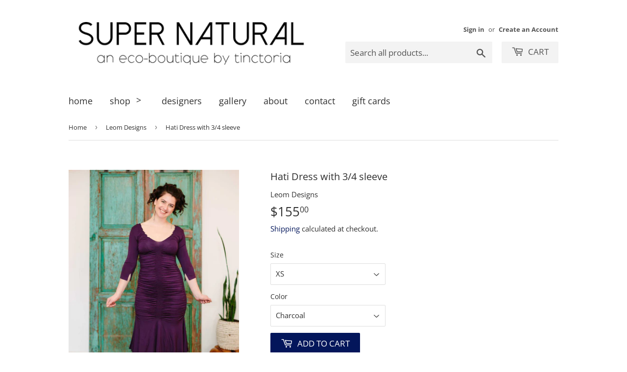

--- FILE ---
content_type: text/html; charset=utf-8
request_url: https://supernaturalpdx.com/collections/leom-designs-1/products/hati-dress-with-3-4-sleeve
body_size: 18588
content:
<!doctype html>
<!--[if lt IE 7]><html class="no-js lt-ie9 lt-ie8 lt-ie7" lang="en"> <![endif]-->
<!--[if IE 7]><html class="no-js lt-ie9 lt-ie8" lang="en"> <![endif]-->
<!--[if IE 8]><html class="no-js lt-ie9" lang="en"> <![endif]-->
<!--[if IE 9 ]><html class="ie9 no-js"> <![endif]-->
<!--[if (gt IE 9)|!(IE)]><!--> <html class="no-touch no-js"> <!--<![endif]-->
<head>
  <script>(function(H){H.className=H.className.replace(/\bno-js\b/,'js')})(document.documentElement)</script>
  <!-- Basic page needs ================================================== -->
  <meta charset="utf-8">
  <meta http-equiv="X-UA-Compatible" content="IE=edge,chrome=1">

  

  <!-- Title and description ================================================== -->
  <title>
  Hati Dress with 3/4 sleeve &ndash; Super Natural PDX
  </title>

  
    <meta name="description" content="This beautiful classy Hati Dress has half sleeves and equal length in front and back of the dress (versus the high low style of the original Hati dress).  Here are a few tips &amp;gt;&amp;gt;&amp;gt; If you are busty, get the sizing that is accurate for the bust measurement. If you are smaller chested with a big booty or hourglass">
  

  <!-- Product meta ================================================== -->
  <!-- /snippets/social-meta-tags.liquid -->




<meta property="og:site_name" content="Super Natural PDX">
<meta property="og:url" content="https://supernaturalpdx.com/products/hati-dress-with-3-4-sleeve">
<meta property="og:title" content="Hati Dress with 3/4 sleeve">
<meta property="og:type" content="product">
<meta property="og:description" content="This beautiful classy Hati Dress has half sleeves and equal length in front and back of the dress (versus the high low style of the original Hati dress).  Here are a few tips &amp;gt;&amp;gt;&amp;gt; If you are busty, get the sizing that is accurate for the bust measurement. If you are smaller chested with a big booty or hourglass">

  <meta property="og:price:amount" content="155.00">
  <meta property="og:price:currency" content="USD">

<meta property="og:image" content="http://supernaturalpdx.com/cdn/shop/products/leomhatisleeve1_1200x1200.jpg?v=1585715008"><meta property="og:image" content="http://supernaturalpdx.com/cdn/shop/products/leomhatisleeve2_1200x1200.jpg?v=1585715008"><meta property="og:image" content="http://supernaturalpdx.com/cdn/shop/products/leomhatisleeve3_1200x1200.jpg?v=1585715008">
<meta property="og:image:secure_url" content="https://supernaturalpdx.com/cdn/shop/products/leomhatisleeve1_1200x1200.jpg?v=1585715008"><meta property="og:image:secure_url" content="https://supernaturalpdx.com/cdn/shop/products/leomhatisleeve2_1200x1200.jpg?v=1585715008"><meta property="og:image:secure_url" content="https://supernaturalpdx.com/cdn/shop/products/leomhatisleeve3_1200x1200.jpg?v=1585715008">


<meta name="twitter:card" content="summary_large_image">
<meta name="twitter:title" content="Hati Dress with 3/4 sleeve">
<meta name="twitter:description" content="This beautiful classy Hati Dress has half sleeves and equal length in front and back of the dress (versus the high low style of the original Hati dress).  Here are a few tips &amp;gt;&amp;gt;&amp;gt; If you are busty, get the sizing that is accurate for the bust measurement. If you are smaller chested with a big booty or hourglass">


  <!-- Helpers ================================================== -->
  <link rel="canonical" href="https://supernaturalpdx.com/products/hati-dress-with-3-4-sleeve">
  <meta name="viewport" content="width=device-width,initial-scale=1">

  <!-- CSS ================================================== -->
  <link href="//supernaturalpdx.com/cdn/shop/t/3/assets/theme.scss.css?v=94623752087783412891759417569" rel="stylesheet" type="text/css" media="all" />

  <!-- Header hook for plugins ================================================== -->
  <script>window.performance && window.performance.mark && window.performance.mark('shopify.content_for_header.start');</script><meta id="shopify-digital-wallet" name="shopify-digital-wallet" content="/1423343662/digital_wallets/dialog">
<meta name="shopify-checkout-api-token" content="e3d4f1c7ff4194d21d0bcc1278476c2c">
<meta id="in-context-paypal-metadata" data-shop-id="1423343662" data-venmo-supported="false" data-environment="production" data-locale="en_US" data-paypal-v4="true" data-currency="USD">
<link rel="alternate" type="application/json+oembed" href="https://supernaturalpdx.com/products/hati-dress-with-3-4-sleeve.oembed">
<script async="async" src="/checkouts/internal/preloads.js?locale=en-US"></script>
<link rel="preconnect" href="https://shop.app" crossorigin="anonymous">
<script async="async" src="https://shop.app/checkouts/internal/preloads.js?locale=en-US&shop_id=1423343662" crossorigin="anonymous"></script>
<script id="apple-pay-shop-capabilities" type="application/json">{"shopId":1423343662,"countryCode":"US","currencyCode":"USD","merchantCapabilities":["supports3DS"],"merchantId":"gid:\/\/shopify\/Shop\/1423343662","merchantName":"Super Natural PDX","requiredBillingContactFields":["postalAddress","email","phone"],"requiredShippingContactFields":["postalAddress","email","phone"],"shippingType":"shipping","supportedNetworks":["visa","masterCard","amex","discover","elo","jcb"],"total":{"type":"pending","label":"Super Natural PDX","amount":"1.00"},"shopifyPaymentsEnabled":true,"supportsSubscriptions":true}</script>
<script id="shopify-features" type="application/json">{"accessToken":"e3d4f1c7ff4194d21d0bcc1278476c2c","betas":["rich-media-storefront-analytics"],"domain":"supernaturalpdx.com","predictiveSearch":true,"shopId":1423343662,"locale":"en"}</script>
<script>var Shopify = Shopify || {};
Shopify.shop = "super-natural-pdx.myshopify.com";
Shopify.locale = "en";
Shopify.currency = {"active":"USD","rate":"1.0"};
Shopify.country = "US";
Shopify.theme = {"name":"Supply","id":33223901230,"schema_name":"Supply","schema_version":"7.2.1","theme_store_id":679,"role":"main"};
Shopify.theme.handle = "null";
Shopify.theme.style = {"id":null,"handle":null};
Shopify.cdnHost = "supernaturalpdx.com/cdn";
Shopify.routes = Shopify.routes || {};
Shopify.routes.root = "/";</script>
<script type="module">!function(o){(o.Shopify=o.Shopify||{}).modules=!0}(window);</script>
<script>!function(o){function n(){var o=[];function n(){o.push(Array.prototype.slice.apply(arguments))}return n.q=o,n}var t=o.Shopify=o.Shopify||{};t.loadFeatures=n(),t.autoloadFeatures=n()}(window);</script>
<script>
  window.ShopifyPay = window.ShopifyPay || {};
  window.ShopifyPay.apiHost = "shop.app\/pay";
  window.ShopifyPay.redirectState = null;
</script>
<script id="shop-js-analytics" type="application/json">{"pageType":"product"}</script>
<script defer="defer" async type="module" src="//supernaturalpdx.com/cdn/shopifycloud/shop-js/modules/v2/client.init-shop-cart-sync_WVOgQShq.en.esm.js"></script>
<script defer="defer" async type="module" src="//supernaturalpdx.com/cdn/shopifycloud/shop-js/modules/v2/chunk.common_C_13GLB1.esm.js"></script>
<script defer="defer" async type="module" src="//supernaturalpdx.com/cdn/shopifycloud/shop-js/modules/v2/chunk.modal_CLfMGd0m.esm.js"></script>
<script type="module">
  await import("//supernaturalpdx.com/cdn/shopifycloud/shop-js/modules/v2/client.init-shop-cart-sync_WVOgQShq.en.esm.js");
await import("//supernaturalpdx.com/cdn/shopifycloud/shop-js/modules/v2/chunk.common_C_13GLB1.esm.js");
await import("//supernaturalpdx.com/cdn/shopifycloud/shop-js/modules/v2/chunk.modal_CLfMGd0m.esm.js");

  window.Shopify.SignInWithShop?.initShopCartSync?.({"fedCMEnabled":true,"windoidEnabled":true});

</script>
<script>
  window.Shopify = window.Shopify || {};
  if (!window.Shopify.featureAssets) window.Shopify.featureAssets = {};
  window.Shopify.featureAssets['shop-js'] = {"shop-cart-sync":["modules/v2/client.shop-cart-sync_DuR37GeY.en.esm.js","modules/v2/chunk.common_C_13GLB1.esm.js","modules/v2/chunk.modal_CLfMGd0m.esm.js"],"init-fed-cm":["modules/v2/client.init-fed-cm_BucUoe6W.en.esm.js","modules/v2/chunk.common_C_13GLB1.esm.js","modules/v2/chunk.modal_CLfMGd0m.esm.js"],"shop-toast-manager":["modules/v2/client.shop-toast-manager_B0JfrpKj.en.esm.js","modules/v2/chunk.common_C_13GLB1.esm.js","modules/v2/chunk.modal_CLfMGd0m.esm.js"],"init-shop-cart-sync":["modules/v2/client.init-shop-cart-sync_WVOgQShq.en.esm.js","modules/v2/chunk.common_C_13GLB1.esm.js","modules/v2/chunk.modal_CLfMGd0m.esm.js"],"shop-button":["modules/v2/client.shop-button_B_U3bv27.en.esm.js","modules/v2/chunk.common_C_13GLB1.esm.js","modules/v2/chunk.modal_CLfMGd0m.esm.js"],"init-windoid":["modules/v2/client.init-windoid_DuP9q_di.en.esm.js","modules/v2/chunk.common_C_13GLB1.esm.js","modules/v2/chunk.modal_CLfMGd0m.esm.js"],"shop-cash-offers":["modules/v2/client.shop-cash-offers_BmULhtno.en.esm.js","modules/v2/chunk.common_C_13GLB1.esm.js","modules/v2/chunk.modal_CLfMGd0m.esm.js"],"pay-button":["modules/v2/client.pay-button_CrPSEbOK.en.esm.js","modules/v2/chunk.common_C_13GLB1.esm.js","modules/v2/chunk.modal_CLfMGd0m.esm.js"],"init-customer-accounts":["modules/v2/client.init-customer-accounts_jNk9cPYQ.en.esm.js","modules/v2/client.shop-login-button_DJ5ldayH.en.esm.js","modules/v2/chunk.common_C_13GLB1.esm.js","modules/v2/chunk.modal_CLfMGd0m.esm.js"],"avatar":["modules/v2/client.avatar_BTnouDA3.en.esm.js"],"checkout-modal":["modules/v2/client.checkout-modal_pBPyh9w8.en.esm.js","modules/v2/chunk.common_C_13GLB1.esm.js","modules/v2/chunk.modal_CLfMGd0m.esm.js"],"init-shop-for-new-customer-accounts":["modules/v2/client.init-shop-for-new-customer-accounts_BUoCy7a5.en.esm.js","modules/v2/client.shop-login-button_DJ5ldayH.en.esm.js","modules/v2/chunk.common_C_13GLB1.esm.js","modules/v2/chunk.modal_CLfMGd0m.esm.js"],"init-customer-accounts-sign-up":["modules/v2/client.init-customer-accounts-sign-up_CnczCz9H.en.esm.js","modules/v2/client.shop-login-button_DJ5ldayH.en.esm.js","modules/v2/chunk.common_C_13GLB1.esm.js","modules/v2/chunk.modal_CLfMGd0m.esm.js"],"init-shop-email-lookup-coordinator":["modules/v2/client.init-shop-email-lookup-coordinator_CzjY5t9o.en.esm.js","modules/v2/chunk.common_C_13GLB1.esm.js","modules/v2/chunk.modal_CLfMGd0m.esm.js"],"shop-follow-button":["modules/v2/client.shop-follow-button_CsYC63q7.en.esm.js","modules/v2/chunk.common_C_13GLB1.esm.js","modules/v2/chunk.modal_CLfMGd0m.esm.js"],"shop-login-button":["modules/v2/client.shop-login-button_DJ5ldayH.en.esm.js","modules/v2/chunk.common_C_13GLB1.esm.js","modules/v2/chunk.modal_CLfMGd0m.esm.js"],"shop-login":["modules/v2/client.shop-login_B9ccPdmx.en.esm.js","modules/v2/chunk.common_C_13GLB1.esm.js","modules/v2/chunk.modal_CLfMGd0m.esm.js"],"lead-capture":["modules/v2/client.lead-capture_D0K_KgYb.en.esm.js","modules/v2/chunk.common_C_13GLB1.esm.js","modules/v2/chunk.modal_CLfMGd0m.esm.js"],"payment-terms":["modules/v2/client.payment-terms_BWmiNN46.en.esm.js","modules/v2/chunk.common_C_13GLB1.esm.js","modules/v2/chunk.modal_CLfMGd0m.esm.js"]};
</script>
<script>(function() {
  var isLoaded = false;
  function asyncLoad() {
    if (isLoaded) return;
    isLoaded = true;
    var urls = ["https:\/\/cdn.xopify.com\/assets\/js\/xo-gallery-masonry.js?shop=super-natural-pdx.myshopify.com","https:\/\/cdn.nfcube.com\/instafeed-6127e9850be84c8fa705e426ab8076c9.js?shop=super-natural-pdx.myshopify.com"];
    for (var i = 0; i < urls.length; i++) {
      var s = document.createElement('script');
      s.type = 'text/javascript';
      s.async = true;
      s.src = urls[i];
      var x = document.getElementsByTagName('script')[0];
      x.parentNode.insertBefore(s, x);
    }
  };
  if(window.attachEvent) {
    window.attachEvent('onload', asyncLoad);
  } else {
    window.addEventListener('load', asyncLoad, false);
  }
})();</script>
<script id="__st">var __st={"a":1423343662,"offset":-28800,"reqid":"56a3d2b4-cf94-47d2-ac32-126b07af6a45-1769615519","pageurl":"supernaturalpdx.com\/collections\/leom-designs-1\/products\/hati-dress-with-3-4-sleeve","u":"406e9e175a97","p":"product","rtyp":"product","rid":4476402040878};</script>
<script>window.ShopifyPaypalV4VisibilityTracking = true;</script>
<script id="captcha-bootstrap">!function(){'use strict';const t='contact',e='account',n='new_comment',o=[[t,t],['blogs',n],['comments',n],[t,'customer']],c=[[e,'customer_login'],[e,'guest_login'],[e,'recover_customer_password'],[e,'create_customer']],r=t=>t.map((([t,e])=>`form[action*='/${t}']:not([data-nocaptcha='true']) input[name='form_type'][value='${e}']`)).join(','),a=t=>()=>t?[...document.querySelectorAll(t)].map((t=>t.form)):[];function s(){const t=[...o],e=r(t);return a(e)}const i='password',u='form_key',d=['recaptcha-v3-token','g-recaptcha-response','h-captcha-response',i],f=()=>{try{return window.sessionStorage}catch{return}},m='__shopify_v',_=t=>t.elements[u];function p(t,e,n=!1){try{const o=window.sessionStorage,c=JSON.parse(o.getItem(e)),{data:r}=function(t){const{data:e,action:n}=t;return t[m]||n?{data:e,action:n}:{data:t,action:n}}(c);for(const[e,n]of Object.entries(r))t.elements[e]&&(t.elements[e].value=n);n&&o.removeItem(e)}catch(o){console.error('form repopulation failed',{error:o})}}const l='form_type',E='cptcha';function T(t){t.dataset[E]=!0}const w=window,h=w.document,L='Shopify',v='ce_forms',y='captcha';let A=!1;((t,e)=>{const n=(g='f06e6c50-85a8-45c8-87d0-21a2b65856fe',I='https://cdn.shopify.com/shopifycloud/storefront-forms-hcaptcha/ce_storefront_forms_captcha_hcaptcha.v1.5.2.iife.js',D={infoText:'Protected by hCaptcha',privacyText:'Privacy',termsText:'Terms'},(t,e,n)=>{const o=w[L][v],c=o.bindForm;if(c)return c(t,g,e,D).then(n);var r;o.q.push([[t,g,e,D],n]),r=I,A||(h.body.append(Object.assign(h.createElement('script'),{id:'captcha-provider',async:!0,src:r})),A=!0)});var g,I,D;w[L]=w[L]||{},w[L][v]=w[L][v]||{},w[L][v].q=[],w[L][y]=w[L][y]||{},w[L][y].protect=function(t,e){n(t,void 0,e),T(t)},Object.freeze(w[L][y]),function(t,e,n,w,h,L){const[v,y,A,g]=function(t,e,n){const i=e?o:[],u=t?c:[],d=[...i,...u],f=r(d),m=r(i),_=r(d.filter((([t,e])=>n.includes(e))));return[a(f),a(m),a(_),s()]}(w,h,L),I=t=>{const e=t.target;return e instanceof HTMLFormElement?e:e&&e.form},D=t=>v().includes(t);t.addEventListener('submit',(t=>{const e=I(t);if(!e)return;const n=D(e)&&!e.dataset.hcaptchaBound&&!e.dataset.recaptchaBound,o=_(e),c=g().includes(e)&&(!o||!o.value);(n||c)&&t.preventDefault(),c&&!n&&(function(t){try{if(!f())return;!function(t){const e=f();if(!e)return;const n=_(t);if(!n)return;const o=n.value;o&&e.removeItem(o)}(t);const e=Array.from(Array(32),(()=>Math.random().toString(36)[2])).join('');!function(t,e){_(t)||t.append(Object.assign(document.createElement('input'),{type:'hidden',name:u})),t.elements[u].value=e}(t,e),function(t,e){const n=f();if(!n)return;const o=[...t.querySelectorAll(`input[type='${i}']`)].map((({name:t})=>t)),c=[...d,...o],r={};for(const[a,s]of new FormData(t).entries())c.includes(a)||(r[a]=s);n.setItem(e,JSON.stringify({[m]:1,action:t.action,data:r}))}(t,e)}catch(e){console.error('failed to persist form',e)}}(e),e.submit())}));const S=(t,e)=>{t&&!t.dataset[E]&&(n(t,e.some((e=>e===t))),T(t))};for(const o of['focusin','change'])t.addEventListener(o,(t=>{const e=I(t);D(e)&&S(e,y())}));const B=e.get('form_key'),M=e.get(l),P=B&&M;t.addEventListener('DOMContentLoaded',(()=>{const t=y();if(P)for(const e of t)e.elements[l].value===M&&p(e,B);[...new Set([...A(),...v().filter((t=>'true'===t.dataset.shopifyCaptcha))])].forEach((e=>S(e,t)))}))}(h,new URLSearchParams(w.location.search),n,t,e,['guest_login'])})(!0,!0)}();</script>
<script integrity="sha256-4kQ18oKyAcykRKYeNunJcIwy7WH5gtpwJnB7kiuLZ1E=" data-source-attribution="shopify.loadfeatures" defer="defer" src="//supernaturalpdx.com/cdn/shopifycloud/storefront/assets/storefront/load_feature-a0a9edcb.js" crossorigin="anonymous"></script>
<script crossorigin="anonymous" defer="defer" src="//supernaturalpdx.com/cdn/shopifycloud/storefront/assets/shopify_pay/storefront-65b4c6d7.js?v=20250812"></script>
<script data-source-attribution="shopify.dynamic_checkout.dynamic.init">var Shopify=Shopify||{};Shopify.PaymentButton=Shopify.PaymentButton||{isStorefrontPortableWallets:!0,init:function(){window.Shopify.PaymentButton.init=function(){};var t=document.createElement("script");t.src="https://supernaturalpdx.com/cdn/shopifycloud/portable-wallets/latest/portable-wallets.en.js",t.type="module",document.head.appendChild(t)}};
</script>
<script data-source-attribution="shopify.dynamic_checkout.buyer_consent">
  function portableWalletsHideBuyerConsent(e){var t=document.getElementById("shopify-buyer-consent"),n=document.getElementById("shopify-subscription-policy-button");t&&n&&(t.classList.add("hidden"),t.setAttribute("aria-hidden","true"),n.removeEventListener("click",e))}function portableWalletsShowBuyerConsent(e){var t=document.getElementById("shopify-buyer-consent"),n=document.getElementById("shopify-subscription-policy-button");t&&n&&(t.classList.remove("hidden"),t.removeAttribute("aria-hidden"),n.addEventListener("click",e))}window.Shopify?.PaymentButton&&(window.Shopify.PaymentButton.hideBuyerConsent=portableWalletsHideBuyerConsent,window.Shopify.PaymentButton.showBuyerConsent=portableWalletsShowBuyerConsent);
</script>
<script data-source-attribution="shopify.dynamic_checkout.cart.bootstrap">document.addEventListener("DOMContentLoaded",(function(){function t(){return document.querySelector("shopify-accelerated-checkout-cart, shopify-accelerated-checkout")}if(t())Shopify.PaymentButton.init();else{new MutationObserver((function(e,n){t()&&(Shopify.PaymentButton.init(),n.disconnect())})).observe(document.body,{childList:!0,subtree:!0})}}));
</script>
<link id="shopify-accelerated-checkout-styles" rel="stylesheet" media="screen" href="https://supernaturalpdx.com/cdn/shopifycloud/portable-wallets/latest/accelerated-checkout-backwards-compat.css" crossorigin="anonymous">
<style id="shopify-accelerated-checkout-cart">
        #shopify-buyer-consent {
  margin-top: 1em;
  display: inline-block;
  width: 100%;
}

#shopify-buyer-consent.hidden {
  display: none;
}

#shopify-subscription-policy-button {
  background: none;
  border: none;
  padding: 0;
  text-decoration: underline;
  font-size: inherit;
  cursor: pointer;
}

#shopify-subscription-policy-button::before {
  box-shadow: none;
}

      </style>

<script>window.performance && window.performance.mark && window.performance.mark('shopify.content_for_header.end');</script>

  

<!--[if lt IE 9]>
<script src="//cdnjs.cloudflare.com/ajax/libs/html5shiv/3.7.2/html5shiv.min.js" type="text/javascript"></script>
<![endif]-->
<!--[if (lte IE 9) ]><script src="//supernaturalpdx.com/cdn/shop/t/3/assets/match-media.min.js?v=2566" type="text/javascript"></script><![endif]-->


  
  

  <script src="//supernaturalpdx.com/cdn/shop/t/3/assets/jquery-2.2.3.min.js?v=58211863146907186831542082011" type="text/javascript"></script>

  <!--[if (gt IE 9)|!(IE)]><!--><script src="//supernaturalpdx.com/cdn/shop/t/3/assets/lazysizes.min.js?v=8147953233334221341542082011" async="async"></script><!--<![endif]-->
  <!--[if lte IE 9]><script src="//supernaturalpdx.com/cdn/shop/t/3/assets/lazysizes.min.js?v=8147953233334221341542082011"></script><![endif]-->

  <!--[if (gt IE 9)|!(IE)]><!--><script src="//supernaturalpdx.com/cdn/shop/t/3/assets/vendor.js?v=23204533626406551281542082012" defer="defer"></script><!--<![endif]-->
  <!--[if lte IE 9]><script src="//supernaturalpdx.com/cdn/shop/t/3/assets/vendor.js?v=23204533626406551281542082012"></script><![endif]-->

  <!--[if (gt IE 9)|!(IE)]><!--><script src="//supernaturalpdx.com/cdn/shop/t/3/assets/theme.js?v=39387822412507785981542082018" defer="defer"></script><!--<![endif]-->
  <!--[if lte IE 9]><script src="//supernaturalpdx.com/cdn/shop/t/3/assets/theme.js?v=39387822412507785981542082018"></script><![endif]-->


<!-- BEGIN XO GALLERY -->
<link href="//supernaturalpdx.com/cdn/shop/t/3/assets/xo-gallery.css?v=160117512632575552971625984018" rel="stylesheet" type="text/css" media="all" />
<script>var xoUpdate = "1600261266111"</script>
<!-- END XO GALLERY -->
<link href="https://monorail-edge.shopifysvc.com" rel="dns-prefetch">
<script>(function(){if ("sendBeacon" in navigator && "performance" in window) {try {var session_token_from_headers = performance.getEntriesByType('navigation')[0].serverTiming.find(x => x.name == '_s').description;} catch {var session_token_from_headers = undefined;}var session_cookie_matches = document.cookie.match(/_shopify_s=([^;]*)/);var session_token_from_cookie = session_cookie_matches && session_cookie_matches.length === 2 ? session_cookie_matches[1] : "";var session_token = session_token_from_headers || session_token_from_cookie || "";function handle_abandonment_event(e) {var entries = performance.getEntries().filter(function(entry) {return /monorail-edge.shopifysvc.com/.test(entry.name);});if (!window.abandonment_tracked && entries.length === 0) {window.abandonment_tracked = true;var currentMs = Date.now();var navigation_start = performance.timing.navigationStart;var payload = {shop_id: 1423343662,url: window.location.href,navigation_start,duration: currentMs - navigation_start,session_token,page_type: "product"};window.navigator.sendBeacon("https://monorail-edge.shopifysvc.com/v1/produce", JSON.stringify({schema_id: "online_store_buyer_site_abandonment/1.1",payload: payload,metadata: {event_created_at_ms: currentMs,event_sent_at_ms: currentMs}}));}}window.addEventListener('pagehide', handle_abandonment_event);}}());</script>
<script id="web-pixels-manager-setup">(function e(e,d,r,n,o){if(void 0===o&&(o={}),!Boolean(null===(a=null===(i=window.Shopify)||void 0===i?void 0:i.analytics)||void 0===a?void 0:a.replayQueue)){var i,a;window.Shopify=window.Shopify||{};var t=window.Shopify;t.analytics=t.analytics||{};var s=t.analytics;s.replayQueue=[],s.publish=function(e,d,r){return s.replayQueue.push([e,d,r]),!0};try{self.performance.mark("wpm:start")}catch(e){}var l=function(){var e={modern:/Edge?\/(1{2}[4-9]|1[2-9]\d|[2-9]\d{2}|\d{4,})\.\d+(\.\d+|)|Firefox\/(1{2}[4-9]|1[2-9]\d|[2-9]\d{2}|\d{4,})\.\d+(\.\d+|)|Chrom(ium|e)\/(9{2}|\d{3,})\.\d+(\.\d+|)|(Maci|X1{2}).+ Version\/(15\.\d+|(1[6-9]|[2-9]\d|\d{3,})\.\d+)([,.]\d+|)( \(\w+\)|)( Mobile\/\w+|) Safari\/|Chrome.+OPR\/(9{2}|\d{3,})\.\d+\.\d+|(CPU[ +]OS|iPhone[ +]OS|CPU[ +]iPhone|CPU IPhone OS|CPU iPad OS)[ +]+(15[._]\d+|(1[6-9]|[2-9]\d|\d{3,})[._]\d+)([._]\d+|)|Android:?[ /-](13[3-9]|1[4-9]\d|[2-9]\d{2}|\d{4,})(\.\d+|)(\.\d+|)|Android.+Firefox\/(13[5-9]|1[4-9]\d|[2-9]\d{2}|\d{4,})\.\d+(\.\d+|)|Android.+Chrom(ium|e)\/(13[3-9]|1[4-9]\d|[2-9]\d{2}|\d{4,})\.\d+(\.\d+|)|SamsungBrowser\/([2-9]\d|\d{3,})\.\d+/,legacy:/Edge?\/(1[6-9]|[2-9]\d|\d{3,})\.\d+(\.\d+|)|Firefox\/(5[4-9]|[6-9]\d|\d{3,})\.\d+(\.\d+|)|Chrom(ium|e)\/(5[1-9]|[6-9]\d|\d{3,})\.\d+(\.\d+|)([\d.]+$|.*Safari\/(?![\d.]+ Edge\/[\d.]+$))|(Maci|X1{2}).+ Version\/(10\.\d+|(1[1-9]|[2-9]\d|\d{3,})\.\d+)([,.]\d+|)( \(\w+\)|)( Mobile\/\w+|) Safari\/|Chrome.+OPR\/(3[89]|[4-9]\d|\d{3,})\.\d+\.\d+|(CPU[ +]OS|iPhone[ +]OS|CPU[ +]iPhone|CPU IPhone OS|CPU iPad OS)[ +]+(10[._]\d+|(1[1-9]|[2-9]\d|\d{3,})[._]\d+)([._]\d+|)|Android:?[ /-](13[3-9]|1[4-9]\d|[2-9]\d{2}|\d{4,})(\.\d+|)(\.\d+|)|Mobile Safari.+OPR\/([89]\d|\d{3,})\.\d+\.\d+|Android.+Firefox\/(13[5-9]|1[4-9]\d|[2-9]\d{2}|\d{4,})\.\d+(\.\d+|)|Android.+Chrom(ium|e)\/(13[3-9]|1[4-9]\d|[2-9]\d{2}|\d{4,})\.\d+(\.\d+|)|Android.+(UC? ?Browser|UCWEB|U3)[ /]?(15\.([5-9]|\d{2,})|(1[6-9]|[2-9]\d|\d{3,})\.\d+)\.\d+|SamsungBrowser\/(5\.\d+|([6-9]|\d{2,})\.\d+)|Android.+MQ{2}Browser\/(14(\.(9|\d{2,})|)|(1[5-9]|[2-9]\d|\d{3,})(\.\d+|))(\.\d+|)|K[Aa][Ii]OS\/(3\.\d+|([4-9]|\d{2,})\.\d+)(\.\d+|)/},d=e.modern,r=e.legacy,n=navigator.userAgent;return n.match(d)?"modern":n.match(r)?"legacy":"unknown"}(),u="modern"===l?"modern":"legacy",c=(null!=n?n:{modern:"",legacy:""})[u],f=function(e){return[e.baseUrl,"/wpm","/b",e.hashVersion,"modern"===e.buildTarget?"m":"l",".js"].join("")}({baseUrl:d,hashVersion:r,buildTarget:u}),m=function(e){var d=e.version,r=e.bundleTarget,n=e.surface,o=e.pageUrl,i=e.monorailEndpoint;return{emit:function(e){var a=e.status,t=e.errorMsg,s=(new Date).getTime(),l=JSON.stringify({metadata:{event_sent_at_ms:s},events:[{schema_id:"web_pixels_manager_load/3.1",payload:{version:d,bundle_target:r,page_url:o,status:a,surface:n,error_msg:t},metadata:{event_created_at_ms:s}}]});if(!i)return console&&console.warn&&console.warn("[Web Pixels Manager] No Monorail endpoint provided, skipping logging."),!1;try{return self.navigator.sendBeacon.bind(self.navigator)(i,l)}catch(e){}var u=new XMLHttpRequest;try{return u.open("POST",i,!0),u.setRequestHeader("Content-Type","text/plain"),u.send(l),!0}catch(e){return console&&console.warn&&console.warn("[Web Pixels Manager] Got an unhandled error while logging to Monorail."),!1}}}}({version:r,bundleTarget:l,surface:e.surface,pageUrl:self.location.href,monorailEndpoint:e.monorailEndpoint});try{o.browserTarget=l,function(e){var d=e.src,r=e.async,n=void 0===r||r,o=e.onload,i=e.onerror,a=e.sri,t=e.scriptDataAttributes,s=void 0===t?{}:t,l=document.createElement("script"),u=document.querySelector("head"),c=document.querySelector("body");if(l.async=n,l.src=d,a&&(l.integrity=a,l.crossOrigin="anonymous"),s)for(var f in s)if(Object.prototype.hasOwnProperty.call(s,f))try{l.dataset[f]=s[f]}catch(e){}if(o&&l.addEventListener("load",o),i&&l.addEventListener("error",i),u)u.appendChild(l);else{if(!c)throw new Error("Did not find a head or body element to append the script");c.appendChild(l)}}({src:f,async:!0,onload:function(){if(!function(){var e,d;return Boolean(null===(d=null===(e=window.Shopify)||void 0===e?void 0:e.analytics)||void 0===d?void 0:d.initialized)}()){var d=window.webPixelsManager.init(e)||void 0;if(d){var r=window.Shopify.analytics;r.replayQueue.forEach((function(e){var r=e[0],n=e[1],o=e[2];d.publishCustomEvent(r,n,o)})),r.replayQueue=[],r.publish=d.publishCustomEvent,r.visitor=d.visitor,r.initialized=!0}}},onerror:function(){return m.emit({status:"failed",errorMsg:"".concat(f," has failed to load")})},sri:function(e){var d=/^sha384-[A-Za-z0-9+/=]+$/;return"string"==typeof e&&d.test(e)}(c)?c:"",scriptDataAttributes:o}),m.emit({status:"loading"})}catch(e){m.emit({status:"failed",errorMsg:(null==e?void 0:e.message)||"Unknown error"})}}})({shopId: 1423343662,storefrontBaseUrl: "https://supernaturalpdx.com",extensionsBaseUrl: "https://extensions.shopifycdn.com/cdn/shopifycloud/web-pixels-manager",monorailEndpoint: "https://monorail-edge.shopifysvc.com/unstable/produce_batch",surface: "storefront-renderer",enabledBetaFlags: ["2dca8a86"],webPixelsConfigList: [{"id":"52002862","eventPayloadVersion":"v1","runtimeContext":"LAX","scriptVersion":"1","type":"CUSTOM","privacyPurposes":["ANALYTICS"],"name":"Google Analytics tag (migrated)"},{"id":"shopify-app-pixel","configuration":"{}","eventPayloadVersion":"v1","runtimeContext":"STRICT","scriptVersion":"0450","apiClientId":"shopify-pixel","type":"APP","privacyPurposes":["ANALYTICS","MARKETING"]},{"id":"shopify-custom-pixel","eventPayloadVersion":"v1","runtimeContext":"LAX","scriptVersion":"0450","apiClientId":"shopify-pixel","type":"CUSTOM","privacyPurposes":["ANALYTICS","MARKETING"]}],isMerchantRequest: false,initData: {"shop":{"name":"Super Natural PDX","paymentSettings":{"currencyCode":"USD"},"myshopifyDomain":"super-natural-pdx.myshopify.com","countryCode":"US","storefrontUrl":"https:\/\/supernaturalpdx.com"},"customer":null,"cart":null,"checkout":null,"productVariants":[{"price":{"amount":155.0,"currencyCode":"USD"},"product":{"title":"Hati Dress with 3\/4 sleeve","vendor":"Leom Designs","id":"4476402040878","untranslatedTitle":"Hati Dress with 3\/4 sleeve","url":"\/products\/hati-dress-with-3-4-sleeve","type":"Dresses"},"id":"31877059182638","image":{"src":"\/\/supernaturalpdx.com\/cdn\/shop\/products\/leomhatisleeve1.jpg?v=1585715008"},"sku":"","title":"XS \/ Black","untranslatedTitle":"XS \/ Black"},{"price":{"amount":155.0,"currencyCode":"USD"},"product":{"title":"Hati Dress with 3\/4 sleeve","vendor":"Leom Designs","id":"4476402040878","untranslatedTitle":"Hati Dress with 3\/4 sleeve","url":"\/products\/hati-dress-with-3-4-sleeve","type":"Dresses"},"id":"31877059215406","image":{"src":"\/\/supernaturalpdx.com\/cdn\/shop\/products\/leomhatisleeve1.jpg?v=1585715008"},"sku":"","title":"XS \/ Purple","untranslatedTitle":"XS \/ Purple"},{"price":{"amount":155.0,"currencyCode":"USD"},"product":{"title":"Hati Dress with 3\/4 sleeve","vendor":"Leom Designs","id":"4476402040878","untranslatedTitle":"Hati Dress with 3\/4 sleeve","url":"\/products\/hati-dress-with-3-4-sleeve","type":"Dresses"},"id":"31877059248174","image":{"src":"\/\/supernaturalpdx.com\/cdn\/shop\/products\/leomhatisleeve1.jpg?v=1585715008"},"sku":"","title":"XS \/ Charcoal","untranslatedTitle":"XS \/ Charcoal"},{"price":{"amount":155.0,"currencyCode":"USD"},"product":{"title":"Hati Dress with 3\/4 sleeve","vendor":"Leom Designs","id":"4476402040878","untranslatedTitle":"Hati Dress with 3\/4 sleeve","url":"\/products\/hati-dress-with-3-4-sleeve","type":"Dresses"},"id":"31877059280942","image":{"src":"\/\/supernaturalpdx.com\/cdn\/shop\/products\/leomhatisleeve1.jpg?v=1585715008"},"sku":"","title":"S \/ Black","untranslatedTitle":"S \/ Black"},{"price":{"amount":155.0,"currencyCode":"USD"},"product":{"title":"Hati Dress with 3\/4 sleeve","vendor":"Leom Designs","id":"4476402040878","untranslatedTitle":"Hati Dress with 3\/4 sleeve","url":"\/products\/hati-dress-with-3-4-sleeve","type":"Dresses"},"id":"31877059313710","image":{"src":"\/\/supernaturalpdx.com\/cdn\/shop\/products\/leomhatisleeve1.jpg?v=1585715008"},"sku":"","title":"S \/ Purple","untranslatedTitle":"S \/ Purple"},{"price":{"amount":155.0,"currencyCode":"USD"},"product":{"title":"Hati Dress with 3\/4 sleeve","vendor":"Leom Designs","id":"4476402040878","untranslatedTitle":"Hati Dress with 3\/4 sleeve","url":"\/products\/hati-dress-with-3-4-sleeve","type":"Dresses"},"id":"31877059346478","image":{"src":"\/\/supernaturalpdx.com\/cdn\/shop\/products\/leomhatisleeve1.jpg?v=1585715008"},"sku":"","title":"S \/ Charcoal","untranslatedTitle":"S \/ Charcoal"},{"price":{"amount":155.0,"currencyCode":"USD"},"product":{"title":"Hati Dress with 3\/4 sleeve","vendor":"Leom Designs","id":"4476402040878","untranslatedTitle":"Hati Dress with 3\/4 sleeve","url":"\/products\/hati-dress-with-3-4-sleeve","type":"Dresses"},"id":"31877059379246","image":{"src":"\/\/supernaturalpdx.com\/cdn\/shop\/products\/leomhatisleeve1.jpg?v=1585715008"},"sku":"","title":"M \/ Black","untranslatedTitle":"M \/ Black"},{"price":{"amount":155.0,"currencyCode":"USD"},"product":{"title":"Hati Dress with 3\/4 sleeve","vendor":"Leom Designs","id":"4476402040878","untranslatedTitle":"Hati Dress with 3\/4 sleeve","url":"\/products\/hati-dress-with-3-4-sleeve","type":"Dresses"},"id":"31877059412014","image":{"src":"\/\/supernaturalpdx.com\/cdn\/shop\/products\/leomhatisleeve1.jpg?v=1585715008"},"sku":"","title":"M \/ Purple","untranslatedTitle":"M \/ Purple"},{"price":{"amount":155.0,"currencyCode":"USD"},"product":{"title":"Hati Dress with 3\/4 sleeve","vendor":"Leom Designs","id":"4476402040878","untranslatedTitle":"Hati Dress with 3\/4 sleeve","url":"\/products\/hati-dress-with-3-4-sleeve","type":"Dresses"},"id":"31877059444782","image":{"src":"\/\/supernaturalpdx.com\/cdn\/shop\/products\/leomhatisleeve1.jpg?v=1585715008"},"sku":"","title":"M \/ Charcoal","untranslatedTitle":"M \/ Charcoal"},{"price":{"amount":155.0,"currencyCode":"USD"},"product":{"title":"Hati Dress with 3\/4 sleeve","vendor":"Leom Designs","id":"4476402040878","untranslatedTitle":"Hati Dress with 3\/4 sleeve","url":"\/products\/hati-dress-with-3-4-sleeve","type":"Dresses"},"id":"31877059477550","image":{"src":"\/\/supernaturalpdx.com\/cdn\/shop\/products\/leomhatisleeve1.jpg?v=1585715008"},"sku":"","title":"L \/ Black","untranslatedTitle":"L \/ Black"},{"price":{"amount":155.0,"currencyCode":"USD"},"product":{"title":"Hati Dress with 3\/4 sleeve","vendor":"Leom Designs","id":"4476402040878","untranslatedTitle":"Hati Dress with 3\/4 sleeve","url":"\/products\/hati-dress-with-3-4-sleeve","type":"Dresses"},"id":"31877059510318","image":{"src":"\/\/supernaturalpdx.com\/cdn\/shop\/products\/leomhatisleeve1.jpg?v=1585715008"},"sku":"","title":"L \/ Purple","untranslatedTitle":"L \/ Purple"},{"price":{"amount":155.0,"currencyCode":"USD"},"product":{"title":"Hati Dress with 3\/4 sleeve","vendor":"Leom Designs","id":"4476402040878","untranslatedTitle":"Hati Dress with 3\/4 sleeve","url":"\/products\/hati-dress-with-3-4-sleeve","type":"Dresses"},"id":"31877059543086","image":{"src":"\/\/supernaturalpdx.com\/cdn\/shop\/products\/leomhatisleeve1.jpg?v=1585715008"},"sku":"","title":"L \/ Charcoal","untranslatedTitle":"L \/ Charcoal"},{"price":{"amount":155.0,"currencyCode":"USD"},"product":{"title":"Hati Dress with 3\/4 sleeve","vendor":"Leom Designs","id":"4476402040878","untranslatedTitle":"Hati Dress with 3\/4 sleeve","url":"\/products\/hati-dress-with-3-4-sleeve","type":"Dresses"},"id":"31877059575854","image":{"src":"\/\/supernaturalpdx.com\/cdn\/shop\/products\/leomhatisleeve1.jpg?v=1585715008"},"sku":"","title":"XL \/ Black","untranslatedTitle":"XL \/ Black"},{"price":{"amount":155.0,"currencyCode":"USD"},"product":{"title":"Hati Dress with 3\/4 sleeve","vendor":"Leom Designs","id":"4476402040878","untranslatedTitle":"Hati Dress with 3\/4 sleeve","url":"\/products\/hati-dress-with-3-4-sleeve","type":"Dresses"},"id":"31877059608622","image":{"src":"\/\/supernaturalpdx.com\/cdn\/shop\/products\/leomhatisleeve1.jpg?v=1585715008"},"sku":"","title":"XL \/ Purple","untranslatedTitle":"XL \/ Purple"},{"price":{"amount":155.0,"currencyCode":"USD"},"product":{"title":"Hati Dress with 3\/4 sleeve","vendor":"Leom Designs","id":"4476402040878","untranslatedTitle":"Hati Dress with 3\/4 sleeve","url":"\/products\/hati-dress-with-3-4-sleeve","type":"Dresses"},"id":"31877059641390","image":{"src":"\/\/supernaturalpdx.com\/cdn\/shop\/products\/leomhatisleeve1.jpg?v=1585715008"},"sku":"","title":"XL \/ Charcoal","untranslatedTitle":"XL \/ Charcoal"}],"purchasingCompany":null},},"https://supernaturalpdx.com/cdn","fcfee988w5aeb613cpc8e4bc33m6693e112",{"modern":"","legacy":""},{"shopId":"1423343662","storefrontBaseUrl":"https:\/\/supernaturalpdx.com","extensionBaseUrl":"https:\/\/extensions.shopifycdn.com\/cdn\/shopifycloud\/web-pixels-manager","surface":"storefront-renderer","enabledBetaFlags":"[\"2dca8a86\"]","isMerchantRequest":"false","hashVersion":"fcfee988w5aeb613cpc8e4bc33m6693e112","publish":"custom","events":"[[\"page_viewed\",{}],[\"product_viewed\",{\"productVariant\":{\"price\":{\"amount\":155.0,\"currencyCode\":\"USD\"},\"product\":{\"title\":\"Hati Dress with 3\/4 sleeve\",\"vendor\":\"Leom Designs\",\"id\":\"4476402040878\",\"untranslatedTitle\":\"Hati Dress with 3\/4 sleeve\",\"url\":\"\/products\/hati-dress-with-3-4-sleeve\",\"type\":\"Dresses\"},\"id\":\"31877059248174\",\"image\":{\"src\":\"\/\/supernaturalpdx.com\/cdn\/shop\/products\/leomhatisleeve1.jpg?v=1585715008\"},\"sku\":\"\",\"title\":\"XS \/ Charcoal\",\"untranslatedTitle\":\"XS \/ Charcoal\"}}]]"});</script><script>
  window.ShopifyAnalytics = window.ShopifyAnalytics || {};
  window.ShopifyAnalytics.meta = window.ShopifyAnalytics.meta || {};
  window.ShopifyAnalytics.meta.currency = 'USD';
  var meta = {"product":{"id":4476402040878,"gid":"gid:\/\/shopify\/Product\/4476402040878","vendor":"Leom Designs","type":"Dresses","handle":"hati-dress-with-3-4-sleeve","variants":[{"id":31877059182638,"price":15500,"name":"Hati Dress with 3\/4 sleeve - XS \/ Black","public_title":"XS \/ Black","sku":""},{"id":31877059215406,"price":15500,"name":"Hati Dress with 3\/4 sleeve - XS \/ Purple","public_title":"XS \/ Purple","sku":""},{"id":31877059248174,"price":15500,"name":"Hati Dress with 3\/4 sleeve - XS \/ Charcoal","public_title":"XS \/ Charcoal","sku":""},{"id":31877059280942,"price":15500,"name":"Hati Dress with 3\/4 sleeve - S \/ Black","public_title":"S \/ Black","sku":""},{"id":31877059313710,"price":15500,"name":"Hati Dress with 3\/4 sleeve - S \/ Purple","public_title":"S \/ Purple","sku":""},{"id":31877059346478,"price":15500,"name":"Hati Dress with 3\/4 sleeve - S \/ Charcoal","public_title":"S \/ Charcoal","sku":""},{"id":31877059379246,"price":15500,"name":"Hati Dress with 3\/4 sleeve - M \/ Black","public_title":"M \/ Black","sku":""},{"id":31877059412014,"price":15500,"name":"Hati Dress with 3\/4 sleeve - M \/ Purple","public_title":"M \/ Purple","sku":""},{"id":31877059444782,"price":15500,"name":"Hati Dress with 3\/4 sleeve - M \/ Charcoal","public_title":"M \/ Charcoal","sku":""},{"id":31877059477550,"price":15500,"name":"Hati Dress with 3\/4 sleeve - L \/ Black","public_title":"L \/ Black","sku":""},{"id":31877059510318,"price":15500,"name":"Hati Dress with 3\/4 sleeve - L \/ Purple","public_title":"L \/ Purple","sku":""},{"id":31877059543086,"price":15500,"name":"Hati Dress with 3\/4 sleeve - L \/ Charcoal","public_title":"L \/ Charcoal","sku":""},{"id":31877059575854,"price":15500,"name":"Hati Dress with 3\/4 sleeve - XL \/ Black","public_title":"XL \/ Black","sku":""},{"id":31877059608622,"price":15500,"name":"Hati Dress with 3\/4 sleeve - XL \/ Purple","public_title":"XL \/ Purple","sku":""},{"id":31877059641390,"price":15500,"name":"Hati Dress with 3\/4 sleeve - XL \/ Charcoal","public_title":"XL \/ Charcoal","sku":""}],"remote":false},"page":{"pageType":"product","resourceType":"product","resourceId":4476402040878,"requestId":"56a3d2b4-cf94-47d2-ac32-126b07af6a45-1769615519"}};
  for (var attr in meta) {
    window.ShopifyAnalytics.meta[attr] = meta[attr];
  }
</script>
<script class="analytics">
  (function () {
    var customDocumentWrite = function(content) {
      var jquery = null;

      if (window.jQuery) {
        jquery = window.jQuery;
      } else if (window.Checkout && window.Checkout.$) {
        jquery = window.Checkout.$;
      }

      if (jquery) {
        jquery('body').append(content);
      }
    };

    var hasLoggedConversion = function(token) {
      if (token) {
        return document.cookie.indexOf('loggedConversion=' + token) !== -1;
      }
      return false;
    }

    var setCookieIfConversion = function(token) {
      if (token) {
        var twoMonthsFromNow = new Date(Date.now());
        twoMonthsFromNow.setMonth(twoMonthsFromNow.getMonth() + 2);

        document.cookie = 'loggedConversion=' + token + '; expires=' + twoMonthsFromNow;
      }
    }

    var trekkie = window.ShopifyAnalytics.lib = window.trekkie = window.trekkie || [];
    if (trekkie.integrations) {
      return;
    }
    trekkie.methods = [
      'identify',
      'page',
      'ready',
      'track',
      'trackForm',
      'trackLink'
    ];
    trekkie.factory = function(method) {
      return function() {
        var args = Array.prototype.slice.call(arguments);
        args.unshift(method);
        trekkie.push(args);
        return trekkie;
      };
    };
    for (var i = 0; i < trekkie.methods.length; i++) {
      var key = trekkie.methods[i];
      trekkie[key] = trekkie.factory(key);
    }
    trekkie.load = function(config) {
      trekkie.config = config || {};
      trekkie.config.initialDocumentCookie = document.cookie;
      var first = document.getElementsByTagName('script')[0];
      var script = document.createElement('script');
      script.type = 'text/javascript';
      script.onerror = function(e) {
        var scriptFallback = document.createElement('script');
        scriptFallback.type = 'text/javascript';
        scriptFallback.onerror = function(error) {
                var Monorail = {
      produce: function produce(monorailDomain, schemaId, payload) {
        var currentMs = new Date().getTime();
        var event = {
          schema_id: schemaId,
          payload: payload,
          metadata: {
            event_created_at_ms: currentMs,
            event_sent_at_ms: currentMs
          }
        };
        return Monorail.sendRequest("https://" + monorailDomain + "/v1/produce", JSON.stringify(event));
      },
      sendRequest: function sendRequest(endpointUrl, payload) {
        // Try the sendBeacon API
        if (window && window.navigator && typeof window.navigator.sendBeacon === 'function' && typeof window.Blob === 'function' && !Monorail.isIos12()) {
          var blobData = new window.Blob([payload], {
            type: 'text/plain'
          });

          if (window.navigator.sendBeacon(endpointUrl, blobData)) {
            return true;
          } // sendBeacon was not successful

        } // XHR beacon

        var xhr = new XMLHttpRequest();

        try {
          xhr.open('POST', endpointUrl);
          xhr.setRequestHeader('Content-Type', 'text/plain');
          xhr.send(payload);
        } catch (e) {
          console.log(e);
        }

        return false;
      },
      isIos12: function isIos12() {
        return window.navigator.userAgent.lastIndexOf('iPhone; CPU iPhone OS 12_') !== -1 || window.navigator.userAgent.lastIndexOf('iPad; CPU OS 12_') !== -1;
      }
    };
    Monorail.produce('monorail-edge.shopifysvc.com',
      'trekkie_storefront_load_errors/1.1',
      {shop_id: 1423343662,
      theme_id: 33223901230,
      app_name: "storefront",
      context_url: window.location.href,
      source_url: "//supernaturalpdx.com/cdn/s/trekkie.storefront.a804e9514e4efded663580eddd6991fcc12b5451.min.js"});

        };
        scriptFallback.async = true;
        scriptFallback.src = '//supernaturalpdx.com/cdn/s/trekkie.storefront.a804e9514e4efded663580eddd6991fcc12b5451.min.js';
        first.parentNode.insertBefore(scriptFallback, first);
      };
      script.async = true;
      script.src = '//supernaturalpdx.com/cdn/s/trekkie.storefront.a804e9514e4efded663580eddd6991fcc12b5451.min.js';
      first.parentNode.insertBefore(script, first);
    };
    trekkie.load(
      {"Trekkie":{"appName":"storefront","development":false,"defaultAttributes":{"shopId":1423343662,"isMerchantRequest":null,"themeId":33223901230,"themeCityHash":"13798918917008361602","contentLanguage":"en","currency":"USD","eventMetadataId":"b2c909ad-43f2-42bc-8d2f-bb7e2d643567"},"isServerSideCookieWritingEnabled":true,"monorailRegion":"shop_domain","enabledBetaFlags":["65f19447","b5387b81"]},"Session Attribution":{},"S2S":{"facebookCapiEnabled":false,"source":"trekkie-storefront-renderer","apiClientId":580111}}
    );

    var loaded = false;
    trekkie.ready(function() {
      if (loaded) return;
      loaded = true;

      window.ShopifyAnalytics.lib = window.trekkie;

      var originalDocumentWrite = document.write;
      document.write = customDocumentWrite;
      try { window.ShopifyAnalytics.merchantGoogleAnalytics.call(this); } catch(error) {};
      document.write = originalDocumentWrite;

      window.ShopifyAnalytics.lib.page(null,{"pageType":"product","resourceType":"product","resourceId":4476402040878,"requestId":"56a3d2b4-cf94-47d2-ac32-126b07af6a45-1769615519","shopifyEmitted":true});

      var match = window.location.pathname.match(/checkouts\/(.+)\/(thank_you|post_purchase)/)
      var token = match? match[1]: undefined;
      if (!hasLoggedConversion(token)) {
        setCookieIfConversion(token);
        window.ShopifyAnalytics.lib.track("Viewed Product",{"currency":"USD","variantId":31877059182638,"productId":4476402040878,"productGid":"gid:\/\/shopify\/Product\/4476402040878","name":"Hati Dress with 3\/4 sleeve - XS \/ Black","price":"155.00","sku":"","brand":"Leom Designs","variant":"XS \/ Black","category":"Dresses","nonInteraction":true,"remote":false},undefined,undefined,{"shopifyEmitted":true});
      window.ShopifyAnalytics.lib.track("monorail:\/\/trekkie_storefront_viewed_product\/1.1",{"currency":"USD","variantId":31877059182638,"productId":4476402040878,"productGid":"gid:\/\/shopify\/Product\/4476402040878","name":"Hati Dress with 3\/4 sleeve - XS \/ Black","price":"155.00","sku":"","brand":"Leom Designs","variant":"XS \/ Black","category":"Dresses","nonInteraction":true,"remote":false,"referer":"https:\/\/supernaturalpdx.com\/collections\/leom-designs-1\/products\/hati-dress-with-3-4-sleeve"});
      }
    });


        var eventsListenerScript = document.createElement('script');
        eventsListenerScript.async = true;
        eventsListenerScript.src = "//supernaturalpdx.com/cdn/shopifycloud/storefront/assets/shop_events_listener-3da45d37.js";
        document.getElementsByTagName('head')[0].appendChild(eventsListenerScript);

})();</script>
  <script>
  if (!window.ga || (window.ga && typeof window.ga !== 'function')) {
    window.ga = function ga() {
      (window.ga.q = window.ga.q || []).push(arguments);
      if (window.Shopify && window.Shopify.analytics && typeof window.Shopify.analytics.publish === 'function') {
        window.Shopify.analytics.publish("ga_stub_called", {}, {sendTo: "google_osp_migration"});
      }
      console.error("Shopify's Google Analytics stub called with:", Array.from(arguments), "\nSee https://help.shopify.com/manual/promoting-marketing/pixels/pixel-migration#google for more information.");
    };
    if (window.Shopify && window.Shopify.analytics && typeof window.Shopify.analytics.publish === 'function') {
      window.Shopify.analytics.publish("ga_stub_initialized", {}, {sendTo: "google_osp_migration"});
    }
  }
</script>
<script
  defer
  src="https://supernaturalpdx.com/cdn/shopifycloud/perf-kit/shopify-perf-kit-3.1.0.min.js"
  data-application="storefront-renderer"
  data-shop-id="1423343662"
  data-render-region="gcp-us-east1"
  data-page-type="product"
  data-theme-instance-id="33223901230"
  data-theme-name="Supply"
  data-theme-version="7.2.1"
  data-monorail-region="shop_domain"
  data-resource-timing-sampling-rate="10"
  data-shs="true"
  data-shs-beacon="true"
  data-shs-export-with-fetch="true"
  data-shs-logs-sample-rate="1"
  data-shs-beacon-endpoint="https://supernaturalpdx.com/api/collect"
></script>
</head>

<body id="hati-dress-with-3-4-sleeve" class="template-product" >

  <div id="shopify-section-header" class="shopify-section header-section"><header class="site-header" role="banner" data-section-id="header" data-section-type="header-section">
  <div class="wrapper">

    <div class="grid--full">
      <div class="grid-item large--one-half">
        
          <div class="h1 header-logo" itemscope itemtype="http://schema.org/Organization">
        
          
          

          <a href="/" itemprop="url">
            <div class="lazyload__image-wrapper no-js header-logo__image" style="max-width:500px;">
              <div style="padding-top:17.399267399267398%;">
                <img class="lazyload js"
                  data-src="//supernaturalpdx.com/cdn/shop/files/logo-supernaturalpdx_{width}x.png?v=1613549387"
                  data-widths="[180, 360, 540, 720, 900, 1080, 1296, 1512, 1728, 2048]"
                  data-aspectratio="5.747368421052632"
                  data-sizes="auto"
                  alt="Super Natural PDX"
                  style="width:500px;">
              </div>
            </div>
            <noscript>
              
              <img src="//supernaturalpdx.com/cdn/shop/files/logo-supernaturalpdx_500x.png?v=1613549387"
                srcset="//supernaturalpdx.com/cdn/shop/files/logo-supernaturalpdx_500x.png?v=1613549387 1x, //supernaturalpdx.com/cdn/shop/files/logo-supernaturalpdx_500x@2x.png?v=1613549387 2x"
                alt="Super Natural PDX"
                itemprop="logo"
                style="max-width:500px;">
            </noscript>
          </a>
          
        
          </div>
        
      </div>

      <div class="grid-item large--one-half text-center large--text-right">
        
          <div class="site-header--text-links">
            

            
              <span class="site-header--meta-links medium-down--hide">
                
                  <a href="/account/login" id="customer_login_link">Sign in</a>
                  <span class="site-header--spacer">or</span>
                  <a href="/account/register" id="customer_register_link">Create an Account</a>
                
              </span>
            
          </div>

          <br class="medium-down--hide">
        

        <form action="/search" method="get" class="search-bar" role="search">
  <input type="hidden" name="type" value="product">

  <input type="search" name="q" value="" placeholder="Search all products..." aria-label="Search all products...">
  <button type="submit" class="search-bar--submit icon-fallback-text">
    <span class="icon icon-search" aria-hidden="true"></span>
    <span class="fallback-text">Search</span>
  </button>
</form>


        <a href="/cart" class="header-cart-btn cart-toggle">
          <span class="icon icon-cart"></span>
          Cart <span class="cart-count cart-badge--desktop hidden-count">0</span>
        </a>
        
      </div>
    </div>

  </div>
</header>

<div id="mobileNavBar">
  <div class="display-table-cell">
    <button class="menu-toggle mobileNavBar-link" aria-controls="navBar" aria-expanded="false"><span class="icon icon-hamburger" aria-hidden="true"></span>Menu</button>
  </div>
  <div class="display-table-cell">
    <a href="/cart" class="cart-toggle mobileNavBar-link">
      <span class="icon icon-cart"></span>
      Cart <span class="cart-count hidden-count">0</span>
    </a>
  </div>
</div>

<nav class="nav-bar" id="navBar" role="navigation">
  <div class="wrapper">
    <form action="/search" method="get" class="search-bar" role="search">
  <input type="hidden" name="type" value="product">

  <input type="search" name="q" value="" placeholder="Search all products..." aria-label="Search all products...">
  <button type="submit" class="search-bar--submit icon-fallback-text">
    <span class="icon icon-search" aria-hidden="true"></span>
    <span class="fallback-text">Search</span>
  </button>
</form>

    <ul class="mobile-nav" id="MobileNav">
  
  
    
      <li>
        <a
          href="/"
          class="mobile-nav--link"
          data-meganav-type="child"
          >
            home
        </a>
      </li>
    
  
    
      
      <li
        class="mobile-nav--has-dropdown "
        aria-haspopup="true">
        <a
          
          class="mobile-nav--link icon-arrow-down mobile-nav--button"
          data-meganav-type="parent"
          >
            shop 
        </a>
        
        
        <ul
          id="MenuParent-2"
          class="mobile-nav--dropdown "
          data-meganav-dropdown>
          
            
              <li>
                <a
                  href="/collections/tops-tunics"
                  class="mobile-nav--link"
                  data-meganav-type="child"
                  >
                    tops &amp; tunics
                </a>
              </li>
            
          
            
              <li>
                <a
                  href="/collections/pants-leggings"
                  class="mobile-nav--link"
                  data-meganav-type="child"
                  >
                    pants &amp; leggings
                </a>
              </li>
            
          
            
              <li>
                <a
                  href="/collections/dresses"
                  class="mobile-nav--link"
                  data-meganav-type="child"
                  >
                    dresses
                </a>
              </li>
            
          
            
              <li>
                <a
                  href="/collections/skirts"
                  class="mobile-nav--link"
                  data-meganav-type="child"
                  >
                    skirts
                </a>
              </li>
            
          
            
              <li>
                <a
                  href="/collections/sweaters"
                  class="mobile-nav--link"
                  data-meganav-type="child"
                  >
                    sweaters
                </a>
              </li>
            
          
            
              <li>
                <a
                  href="/collections/jackets-vests"
                  class="mobile-nav--link"
                  data-meganav-type="child"
                  >
                    jackets &amp; vests
                </a>
              </li>
            
          
            
              <li>
                <a
                  href="/collections/ponchos-shrugs"
                  class="mobile-nav--link"
                  data-meganav-type="child"
                  >
                    ponchos &amp; shrugs
                </a>
              </li>
            
          
            
              <li>
                <a
                  href="https://www.etsy.com/shop/iamkaleidoscopedyes?ref=seller-platform-mcnav"
                  class="mobile-nav--link"
                  data-meganav-type="child"
                  >
                    ice dye 
                </a>
              </li>
            
          
            
              <li>
                <a
                  href="/collections/rompers-jumpers"
                  class="mobile-nav--link"
                  data-meganav-type="child"
                  >
                    rompers &amp; jumpers
                </a>
              </li>
            
          
            
              <li>
                <a
                  href="/collections/shorts"
                  class="mobile-nav--link"
                  data-meganav-type="child"
                  >
                    shorts
                </a>
              </li>
            
          
            
              <li>
                <a
                  href="/collections/intimates"
                  class="mobile-nav--link"
                  data-meganav-type="child"
                  >
                    intimates
                </a>
              </li>
            
          
            
              <li>
                <a
                  href="/collections/belts-bags"
                  class="mobile-nav--link"
                  data-meganav-type="child"
                  >
                    belts &amp; bags
                </a>
              </li>
            
          
        </ul>
      </li>
    
  
    
      <li>
        <a
          href="/collections"
          class="mobile-nav--link"
          data-meganav-type="child"
          >
            designers
        </a>
      </li>
    
  
    
      <li>
        <a
          href="/pages/gallery"
          class="mobile-nav--link"
          data-meganav-type="child"
          >
            gallery
        </a>
      </li>
    
  
    
      <li>
        <a
          href="/pages/about"
          class="mobile-nav--link"
          data-meganav-type="child"
          >
            about
        </a>
      </li>
    
  
    
      <li>
        <a
          href="/pages/contact"
          class="mobile-nav--link"
          data-meganav-type="child"
          >
            contact 
        </a>
      </li>
    
  
    
      <li>
        <a
          href="/collections/super-natural"
          class="mobile-nav--link"
          data-meganav-type="child"
          >
            gift cards
        </a>
      </li>
    
  

  
    
      <li class="customer-navlink large--hide"><a href="/account/login" id="customer_login_link">Sign in</a></li>
      <li class="customer-navlink large--hide"><a href="/account/register" id="customer_register_link">Create an Account</a></li>
    
  
</ul>

    <ul class="site-nav" id="AccessibleNav">
  
  
    
      <li>
        <a
          href="/"
          class="site-nav--link"
          data-meganav-type="child"
          >
            home
        </a>
      </li>
    
  
    
      
      <li 
        class="site-nav--has-dropdown "
        aria-haspopup="true">
        <a
          href="/collections/all"
          class="site-nav--link"
          data-meganav-type="parent"
          aria-controls="MenuParent-2"
          aria-expanded="false"
          >
            shop 
            <span class="icon icon-arrow-down" aria-hidden="true"></span>
        </a>
        <ul
          id="MenuParent-2"
          class="site-nav--dropdown "
          data-meganav-dropdown>
          
            
              <li>
                <a
                  href="/collections/tops-tunics"
                  class="site-nav--link"
                  data-meganav-type="child"
                  
                  tabindex="-1">
                    tops &amp; tunics
                </a>
              </li>
            
          
            
              <li>
                <a
                  href="/collections/pants-leggings"
                  class="site-nav--link"
                  data-meganav-type="child"
                  
                  tabindex="-1">
                    pants &amp; leggings
                </a>
              </li>
            
          
            
              <li>
                <a
                  href="/collections/dresses"
                  class="site-nav--link"
                  data-meganav-type="child"
                  
                  tabindex="-1">
                    dresses
                </a>
              </li>
            
          
            
              <li>
                <a
                  href="/collections/skirts"
                  class="site-nav--link"
                  data-meganav-type="child"
                  
                  tabindex="-1">
                    skirts
                </a>
              </li>
            
          
            
              <li>
                <a
                  href="/collections/sweaters"
                  class="site-nav--link"
                  data-meganav-type="child"
                  
                  tabindex="-1">
                    sweaters
                </a>
              </li>
            
          
            
              <li>
                <a
                  href="/collections/jackets-vests"
                  class="site-nav--link"
                  data-meganav-type="child"
                  
                  tabindex="-1">
                    jackets &amp; vests
                </a>
              </li>
            
          
            
              <li>
                <a
                  href="/collections/ponchos-shrugs"
                  class="site-nav--link"
                  data-meganav-type="child"
                  
                  tabindex="-1">
                    ponchos &amp; shrugs
                </a>
              </li>
            
          
            
              <li>
                <a
                  href="https://www.etsy.com/shop/iamkaleidoscopedyes?ref=seller-platform-mcnav"
                  class="site-nav--link"
                  data-meganav-type="child"
                  
                  tabindex="-1">
                    ice dye 
                </a>
              </li>
            
          
            
              <li>
                <a
                  href="/collections/rompers-jumpers"
                  class="site-nav--link"
                  data-meganav-type="child"
                  
                  tabindex="-1">
                    rompers &amp; jumpers
                </a>
              </li>
            
          
            
              <li>
                <a
                  href="/collections/shorts"
                  class="site-nav--link"
                  data-meganav-type="child"
                  
                  tabindex="-1">
                    shorts
                </a>
              </li>
            
          
            
              <li>
                <a
                  href="/collections/intimates"
                  class="site-nav--link"
                  data-meganav-type="child"
                  
                  tabindex="-1">
                    intimates
                </a>
              </li>
            
          
            
              <li>
                <a
                  href="/collections/belts-bags"
                  class="site-nav--link"
                  data-meganav-type="child"
                  
                  tabindex="-1">
                    belts &amp; bags
                </a>
              </li>
            
          
        </ul>
      </li>
    
  
    
      <li>
        <a
          href="/collections"
          class="site-nav--link"
          data-meganav-type="child"
          >
            designers
        </a>
      </li>
    
  
    
      <li>
        <a
          href="/pages/gallery"
          class="site-nav--link"
          data-meganav-type="child"
          >
            gallery
        </a>
      </li>
    
  
    
      <li>
        <a
          href="/pages/about"
          class="site-nav--link"
          data-meganav-type="child"
          >
            about
        </a>
      </li>
    
  
    
      <li>
        <a
          href="/pages/contact"
          class="site-nav--link"
          data-meganav-type="child"
          >
            contact 
        </a>
      </li>
    
  
    
      <li>
        <a
          href="/collections/super-natural"
          class="site-nav--link"
          data-meganav-type="child"
          >
            gift cards
        </a>
      </li>
    
  

  
    
      <li class="customer-navlink large--hide"><a href="/account/login" id="customer_login_link">Sign in</a></li>
      <li class="customer-navlink large--hide"><a href="/account/register" id="customer_register_link">Create an Account</a></li>
    
  
</ul>
  </div>
</nav>




</div>

  <main class="wrapper main-content" role="main">

    

<div id="shopify-section-product-template" class="shopify-section product-template-section"><div id="ProductSection" data-section-id="product-template" data-section-type="product-template" data-zoom-toggle="zoom-in" data-zoom-enabled="true" data-related-enabled="" data-social-sharing="" data-show-compare-at-price="false" data-stock="false" data-incoming-transfer="false" data-ajax-cart-method="modal">





<nav class="breadcrumb" role="navigation" aria-label="breadcrumbs">
  <a href="/" title="Back to the frontpage">Home</a>

  

    
      <span class="divider" aria-hidden="true">&rsaquo;</span>
      
        
        <a href="/collections/leom-designs-1" title="">Leom Designs</a>
      
    
    <span class="divider" aria-hidden="true">&rsaquo;</span>
    <span class="breadcrumb--truncate">Hati Dress with 3/4 sleeve</span>

  
</nav>








  <style>
    .selector-wrapper select, .product-variants select {
      margin-bottom: 13px;
    }
  </style>


<div class="grid" itemscope itemtype="http://schema.org/Product">
  <meta itemprop="url" content="https://supernaturalpdx.com/products/hati-dress-with-3-4-sleeve">
  <meta itemprop="image" content="//supernaturalpdx.com/cdn/shop/products/leomhatisleeve1_grande.jpg?v=1585715008">

  <div class="grid-item large--two-fifths">
    <div class="grid">
      <div class="grid-item large--eleven-twelfths text-center">
        <div class="product-photo-container" id="productPhotoContainer-product-template">
          
          
<div id="productPhotoWrapper-product-template-14146519728174" class="lazyload__image-wrapper" data-image-id="14146519728174" style="max-width: 682.6666666666666px">
              <div class="no-js product__image-wrapper" style="padding-top:150.00000000000003%;">
                <img id=""
                  
                  src="//supernaturalpdx.com/cdn/shop/products/leomhatisleeve1_300x300.jpg?v=1585715008"
                  
                  class="lazyload no-js lazypreload"
                  data-src="//supernaturalpdx.com/cdn/shop/products/leomhatisleeve1_{width}x.jpg?v=1585715008"
                  data-widths="[180, 360, 540, 720, 900, 1080, 1296, 1512, 1728, 2048]"
                  data-aspectratio="0.6666666666666666"
                  data-sizes="auto"
                  alt="Hati Dress with 3/4 sleeve"
                   data-zoom="//supernaturalpdx.com/cdn/shop/products/leomhatisleeve1_1024x1024@2x.jpg?v=1585715008">
              </div>
            </div>
            
              <noscript>
                <img src="//supernaturalpdx.com/cdn/shop/products/leomhatisleeve1_580x.jpg?v=1585715008"
                  srcset="//supernaturalpdx.com/cdn/shop/products/leomhatisleeve1_580x.jpg?v=1585715008 1x, //supernaturalpdx.com/cdn/shop/products/leomhatisleeve1_580x@2x.jpg?v=1585715008 2x"
                  alt="Hati Dress with 3/4 sleeve" style="opacity:1;">
              </noscript>
            
          
<div id="productPhotoWrapper-product-template-14146519793710" class="lazyload__image-wrapper hide" data-image-id="14146519793710" style="max-width: 682.6666666666666px">
              <div class="no-js product__image-wrapper" style="padding-top:150.00000000000003%;">
                <img id=""
                  
                  class="lazyload no-js lazypreload"
                  data-src="//supernaturalpdx.com/cdn/shop/products/leomhatisleeve2_{width}x.jpg?v=1585715008"
                  data-widths="[180, 360, 540, 720, 900, 1080, 1296, 1512, 1728, 2048]"
                  data-aspectratio="0.6666666666666666"
                  data-sizes="auto"
                  alt="Hati Dress with 3/4 sleeve"
                   data-zoom="//supernaturalpdx.com/cdn/shop/products/leomhatisleeve2_1024x1024@2x.jpg?v=1585715008">
              </div>
            </div>
            
          
<div id="productPhotoWrapper-product-template-14146519760942" class="lazyload__image-wrapper hide" data-image-id="14146519760942" style="max-width: 682.6666666666666px">
              <div class="no-js product__image-wrapper" style="padding-top:150.00000000000003%;">
                <img id=""
                  
                  class="lazyload no-js lazypreload"
                  data-src="//supernaturalpdx.com/cdn/shop/products/leomhatisleeve3_{width}x.jpg?v=1585715008"
                  data-widths="[180, 360, 540, 720, 900, 1080, 1296, 1512, 1728, 2048]"
                  data-aspectratio="0.6666666666666666"
                  data-sizes="auto"
                  alt="Hati Dress with 3/4 sleeve"
                   data-zoom="//supernaturalpdx.com/cdn/shop/products/leomhatisleeve3_1024x1024@2x.jpg?v=1585715008">
              </div>
            </div>
            
          
<div id="productPhotoWrapper-product-template-14146519695406" class="lazyload__image-wrapper hide" data-image-id="14146519695406" style="max-width: 682.6666666666666px">
              <div class="no-js product__image-wrapper" style="padding-top:150.00000000000003%;">
                <img id=""
                  
                  class="lazyload no-js lazypreload"
                  data-src="//supernaturalpdx.com/cdn/shop/products/leomhatisleeve4_{width}x.jpg?v=1585715008"
                  data-widths="[180, 360, 540, 720, 900, 1080, 1296, 1512, 1728, 2048]"
                  data-aspectratio="0.6666666666666666"
                  data-sizes="auto"
                  alt="Hati Dress with 3/4 sleeve"
                   data-zoom="//supernaturalpdx.com/cdn/shop/products/leomhatisleeve4_1024x1024@2x.jpg?v=1585715008">
              </div>
            </div>
            
          
        </div>

        
          <ul class="product-photo-thumbs grid-uniform" id="productThumbs-product-template">

            
              <li class="grid-item medium-down--one-quarter large--one-quarter">
                <a href="//supernaturalpdx.com/cdn/shop/products/leomhatisleeve1_1024x1024@2x.jpg?v=1585715008" class="product-photo-thumb product-photo-thumb-product-template" data-image-id="14146519728174">
                  <img src="//supernaturalpdx.com/cdn/shop/products/leomhatisleeve1_compact.jpg?v=1585715008" alt="Hati Dress with 3/4 sleeve">
                </a>
              </li>
            
              <li class="grid-item medium-down--one-quarter large--one-quarter">
                <a href="//supernaturalpdx.com/cdn/shop/products/leomhatisleeve2_1024x1024@2x.jpg?v=1585715008" class="product-photo-thumb product-photo-thumb-product-template" data-image-id="14146519793710">
                  <img src="//supernaturalpdx.com/cdn/shop/products/leomhatisleeve2_compact.jpg?v=1585715008" alt="Hati Dress with 3/4 sleeve">
                </a>
              </li>
            
              <li class="grid-item medium-down--one-quarter large--one-quarter">
                <a href="//supernaturalpdx.com/cdn/shop/products/leomhatisleeve3_1024x1024@2x.jpg?v=1585715008" class="product-photo-thumb product-photo-thumb-product-template" data-image-id="14146519760942">
                  <img src="//supernaturalpdx.com/cdn/shop/products/leomhatisleeve3_compact.jpg?v=1585715008" alt="Hati Dress with 3/4 sleeve">
                </a>
              </li>
            
              <li class="grid-item medium-down--one-quarter large--one-quarter">
                <a href="//supernaturalpdx.com/cdn/shop/products/leomhatisleeve4_1024x1024@2x.jpg?v=1585715008" class="product-photo-thumb product-photo-thumb-product-template" data-image-id="14146519695406">
                  <img src="//supernaturalpdx.com/cdn/shop/products/leomhatisleeve4_compact.jpg?v=1585715008" alt="Hati Dress with 3/4 sleeve">
                </a>
              </li>
            

          </ul>
        

      </div>
    </div>
  </div>

  <div class="grid-item large--three-fifths">

    <h1 class="h2" itemprop="name">Hati Dress with 3/4 sleeve</h1>

    
      <p class="product-meta" itemprop="brand">Leom Designs</p>
    

    <div itemprop="offers" itemscope itemtype="http://schema.org/Offer">

      

      <meta itemprop="priceCurrency" content="USD">
      <meta itemprop="price" content="155.0">

      <ul class="inline-list product-meta">
        <li>
          <span id="productPrice-product-template" class="h1">
            





<small aria-hidden="true">$155<sup>00</sup></small>
<span class="visually-hidden">$155.00</span>

          </span>
        </li>
        
        
      </ul><div class="product__policies rte"><a href="/policies/shipping-policy">Shipping</a> calculated at checkout.
</div><hr id="variantBreak" class="hr--clear hr--small">

      <link itemprop="availability" href="http://schema.org/InStock">

      
<form method="post" action="/cart/add" id="addToCartForm-product-template" accept-charset="UTF-8" class="addToCartForm
" enctype="multipart/form-data"><input type="hidden" name="form_type" value="product" /><input type="hidden" name="utf8" value="✓" />
        <select name="id" id="productSelect-product-template" class="product-variants product-variants-product-template">
          
            
              <option disabled="disabled">
                XS / Black - Sold Out
              </option>
            
          
            
              <option disabled="disabled">
                XS / Purple - Sold Out
              </option>
            
          
            

              <option  selected="selected"  data-sku="" value="31877059248174">XS / Charcoal - $155.00 USD</option>

            
          
            
              <option disabled="disabled">
                S / Black - Sold Out
              </option>
            
          
            
              <option disabled="disabled">
                S / Purple - Sold Out
              </option>
            
          
            
              <option disabled="disabled">
                S / Charcoal - Sold Out
              </option>
            
          
            
              <option disabled="disabled">
                M / Black - Sold Out
              </option>
            
          
            
              <option disabled="disabled">
                M / Purple - Sold Out
              </option>
            
          
            

              <option  data-sku="" value="31877059444782">M / Charcoal - $155.00 USD</option>

            
          
            

              <option  data-sku="" value="31877059477550">L / Black - $155.00 USD</option>

            
          
            
              <option disabled="disabled">
                L / Purple - Sold Out
              </option>
            
          
            

              <option  data-sku="" value="31877059543086">L / Charcoal - $155.00 USD</option>

            
          
            

              <option  data-sku="" value="31877059575854">XL / Black - $155.00 USD</option>

            
          
            

              <option  data-sku="" value="31877059608622">XL / Purple - $155.00 USD</option>

            
          
            

              <option  data-sku="" value="31877059641390">XL / Charcoal - $155.00 USD</option>

            
          
        </select>

        

        

        

        <div class="payment-buttons payment-buttons--small">
          <button type="submit" name="add" id="addToCart-product-template" class="btn btn--add-to-cart">
            <span class="icon icon-cart"></span>
            <span id="addToCartText-product-template">Add to Cart</span>
          </button>

          
        </div>
      <input type="hidden" name="product-id" value="4476402040878" /><input type="hidden" name="section-id" value="product-template" /></form>

      <hr class="">
    </div>

    <div class="product-description rte" itemprop="description">
      <p>This beautiful classy Hati Dress has half sleeves and equal length in front and back of the dress (versus the high low style of the original Hati dress). </p>
<p class="p1">Here are a few tips &gt;&gt;&gt;</p>
<p class="p1">If you are busty, get the sizing that is accurate for the bust measurement. If you are smaller chested with a big booty or hourglass shaped, the booty area of this dress is designed stretch more whereas the top cannot stretch as much - so base your sizing decision more upon your bust size. </p>
<p class="p1">Just to give you an idea of how stretchy this dress is in the midriff... I have seen mamas rock this dress through pregnancy.</p>
<p>If you are someone who doesn't feel like you have an hourglass figure, and prefer to wear something looser on the top - the hati skirt with a looser top might be good choice... as you can get the booty hugging action, while keeping some drape and flow going on the top. </p>
<p>XS - bust: 30" - 34"       waist: 28" - 32"    booty: 34" - 40"</p>
<p>S - bust: 32" - 36"         waist: 30" - 34"    booty: 36" - 42"</p>
<p>M - bust: 34"- 37"         waist: 32" - 36"    booty: 38" - 44"</p>
<p>L - bust: 36" - 40"         waist: 34" - 38"    booty: 40" - 46"</p>
<p>XL - bust: 36" - 42"       waist: 34" - 40"     booty: 42" - 50"</p>
    </div>

    
      



<div class="social-sharing is-default" data-permalink="https://supernaturalpdx.com/products/hati-dress-with-3-4-sleeve">

  
    <a target="_blank" href="//www.facebook.com/sharer.php?u=https://supernaturalpdx.com/products/hati-dress-with-3-4-sleeve" class="share-facebook" title="Share on Facebook">
      <span class="icon icon-facebook" aria-hidden="true"></span>
      <span class="share-title" aria-hidden="true">Share</span>
      <span class="visually-hidden">Share on Facebook</span>
    </a>
  

  

  

    
      <a target="_blank" href="//pinterest.com/pin/create/button/?url=https://supernaturalpdx.com/products/hati-dress-with-3-4-sleeve&amp;media=http://supernaturalpdx.com/cdn/shop/products/leomhatisleeve1_1024x1024.jpg?v=1585715008&amp;description=Hati%20Dress%20with%203/4%20sleeve" class="share-pinterest" title="Pin on Pinterest">
        <span class="icon icon-pinterest" aria-hidden="true"></span>
        <span class="share-title" aria-hidden="true">Pin it</span>
        <span class="visually-hidden">Pin on Pinterest</span>
      </a>
    

  

</div>

    

  </div>
</div>






  <script type="application/json" id="ProductJson-product-template">
    {"id":4476402040878,"title":"Hati Dress with 3\/4 sleeve","handle":"hati-dress-with-3-4-sleeve","description":"\u003cp\u003eThis beautiful classy Hati Dress has half sleeves and equal length in front and back of the dress (versus the high low style of the original Hati dress). \u003c\/p\u003e\n\u003cp class=\"p1\"\u003eHere are a few tips \u0026gt;\u0026gt;\u0026gt;\u003c\/p\u003e\n\u003cp class=\"p1\"\u003eIf you are busty, get the sizing that is accurate for the bust measurement. If you are smaller chested with a big booty or hourglass shaped, the booty area of this dress is designed stretch more whereas the top cannot stretch as much - so base your sizing decision more upon your bust size. \u003c\/p\u003e\n\u003cp class=\"p1\"\u003eJust to give you an idea of how stretchy this dress is in the midriff... I have seen mamas rock this dress through pregnancy.\u003c\/p\u003e\n\u003cp\u003eIf you are someone who doesn't feel like you have an hourglass figure, and prefer to wear something looser on the top - the hati skirt with a looser top might be good choice... as you can get the booty hugging action, while keeping some drape and flow going on the top. \u003c\/p\u003e\n\u003cp\u003eXS - bust: 30\" - 34\"       waist: 28\" - 32\"    booty: 34\" - 40\"\u003c\/p\u003e\n\u003cp\u003eS - bust: 32\" - 36\"         waist: 30\" - 34\"    booty: 36\" - 42\"\u003c\/p\u003e\n\u003cp\u003eM - bust: 34\"- 37\"         waist: 32\" - 36\"    booty: 38\" - 44\"\u003c\/p\u003e\n\u003cp\u003eL - bust: 36\" - 40\"         waist: 34\" - 38\"    booty: 40\" - 46\"\u003c\/p\u003e\n\u003cp\u003eXL - bust: 36\" - 42\"       waist: 34\" - 40\"     booty: 42\" - 50\"\u003c\/p\u003e","published_at":"2020-03-31T20:40:15-07:00","created_at":"2020-03-31T21:21:16-07:00","vendor":"Leom Designs","type":"Dresses","tags":["3\/4 sleeve","brand_Leom Designs","dress","Dresses","Gray","Grey","L","Large","Leom Designs","M","Medium","Rayon","Ruched","S","Slit","Stretchy","woman","women","Womens","X Large","XL","XS","xsmall"],"price":15500,"price_min":15500,"price_max":15500,"available":true,"price_varies":false,"compare_at_price":null,"compare_at_price_min":0,"compare_at_price_max":0,"compare_at_price_varies":false,"variants":[{"id":31877059182638,"title":"XS \/ Black","option1":"XS","option2":"Black","option3":null,"sku":"","requires_shipping":true,"taxable":false,"featured_image":null,"available":false,"name":"Hati Dress with 3\/4 sleeve - XS \/ Black","public_title":"XS \/ Black","options":["XS","Black"],"price":15500,"weight":680,"compare_at_price":null,"inventory_management":"shopify","barcode":"","requires_selling_plan":false,"selling_plan_allocations":[]},{"id":31877059215406,"title":"XS \/ Purple","option1":"XS","option2":"Purple","option3":null,"sku":"","requires_shipping":true,"taxable":false,"featured_image":null,"available":false,"name":"Hati Dress with 3\/4 sleeve - XS \/ Purple","public_title":"XS \/ Purple","options":["XS","Purple"],"price":15500,"weight":680,"compare_at_price":null,"inventory_management":"shopify","barcode":"","requires_selling_plan":false,"selling_plan_allocations":[]},{"id":31877059248174,"title":"XS \/ Charcoal","option1":"XS","option2":"Charcoal","option3":null,"sku":"","requires_shipping":true,"taxable":false,"featured_image":null,"available":true,"name":"Hati Dress with 3\/4 sleeve - XS \/ Charcoal","public_title":"XS \/ Charcoal","options":["XS","Charcoal"],"price":15500,"weight":680,"compare_at_price":null,"inventory_management":"shopify","barcode":"","requires_selling_plan":false,"selling_plan_allocations":[]},{"id":31877059280942,"title":"S \/ Black","option1":"S","option2":"Black","option3":null,"sku":"","requires_shipping":true,"taxable":false,"featured_image":null,"available":false,"name":"Hati Dress with 3\/4 sleeve - S \/ Black","public_title":"S \/ Black","options":["S","Black"],"price":15500,"weight":680,"compare_at_price":null,"inventory_management":"shopify","barcode":"","requires_selling_plan":false,"selling_plan_allocations":[]},{"id":31877059313710,"title":"S \/ Purple","option1":"S","option2":"Purple","option3":null,"sku":"","requires_shipping":true,"taxable":false,"featured_image":null,"available":false,"name":"Hati Dress with 3\/4 sleeve - S \/ Purple","public_title":"S \/ Purple","options":["S","Purple"],"price":15500,"weight":680,"compare_at_price":null,"inventory_management":"shopify","barcode":"","requires_selling_plan":false,"selling_plan_allocations":[]},{"id":31877059346478,"title":"S \/ Charcoal","option1":"S","option2":"Charcoal","option3":null,"sku":"","requires_shipping":true,"taxable":false,"featured_image":null,"available":false,"name":"Hati Dress with 3\/4 sleeve - S \/ Charcoal","public_title":"S \/ Charcoal","options":["S","Charcoal"],"price":15500,"weight":680,"compare_at_price":null,"inventory_management":"shopify","barcode":"","requires_selling_plan":false,"selling_plan_allocations":[]},{"id":31877059379246,"title":"M \/ Black","option1":"M","option2":"Black","option3":null,"sku":"","requires_shipping":true,"taxable":false,"featured_image":null,"available":false,"name":"Hati Dress with 3\/4 sleeve - M \/ Black","public_title":"M \/ Black","options":["M","Black"],"price":15500,"weight":680,"compare_at_price":null,"inventory_management":"shopify","barcode":"","requires_selling_plan":false,"selling_plan_allocations":[]},{"id":31877059412014,"title":"M \/ Purple","option1":"M","option2":"Purple","option3":null,"sku":"","requires_shipping":true,"taxable":false,"featured_image":null,"available":false,"name":"Hati Dress with 3\/4 sleeve - M \/ Purple","public_title":"M \/ Purple","options":["M","Purple"],"price":15500,"weight":680,"compare_at_price":null,"inventory_management":"shopify","barcode":"","requires_selling_plan":false,"selling_plan_allocations":[]},{"id":31877059444782,"title":"M \/ Charcoal","option1":"M","option2":"Charcoal","option3":null,"sku":"","requires_shipping":true,"taxable":false,"featured_image":null,"available":true,"name":"Hati Dress with 3\/4 sleeve - M \/ Charcoal","public_title":"M \/ Charcoal","options":["M","Charcoal"],"price":15500,"weight":680,"compare_at_price":null,"inventory_management":"shopify","barcode":"","requires_selling_plan":false,"selling_plan_allocations":[]},{"id":31877059477550,"title":"L \/ Black","option1":"L","option2":"Black","option3":null,"sku":"","requires_shipping":true,"taxable":false,"featured_image":null,"available":true,"name":"Hati Dress with 3\/4 sleeve - L \/ Black","public_title":"L \/ Black","options":["L","Black"],"price":15500,"weight":680,"compare_at_price":null,"inventory_management":"shopify","barcode":"","requires_selling_plan":false,"selling_plan_allocations":[]},{"id":31877059510318,"title":"L \/ Purple","option1":"L","option2":"Purple","option3":null,"sku":"","requires_shipping":true,"taxable":false,"featured_image":null,"available":false,"name":"Hati Dress with 3\/4 sleeve - L \/ Purple","public_title":"L \/ Purple","options":["L","Purple"],"price":15500,"weight":680,"compare_at_price":null,"inventory_management":"shopify","barcode":"","requires_selling_plan":false,"selling_plan_allocations":[]},{"id":31877059543086,"title":"L \/ Charcoal","option1":"L","option2":"Charcoal","option3":null,"sku":"","requires_shipping":true,"taxable":false,"featured_image":null,"available":true,"name":"Hati Dress with 3\/4 sleeve - L \/ Charcoal","public_title":"L \/ Charcoal","options":["L","Charcoal"],"price":15500,"weight":680,"compare_at_price":null,"inventory_management":"shopify","barcode":"","requires_selling_plan":false,"selling_plan_allocations":[]},{"id":31877059575854,"title":"XL \/ Black","option1":"XL","option2":"Black","option3":null,"sku":"","requires_shipping":true,"taxable":false,"featured_image":null,"available":true,"name":"Hati Dress with 3\/4 sleeve - XL \/ Black","public_title":"XL \/ Black","options":["XL","Black"],"price":15500,"weight":680,"compare_at_price":null,"inventory_management":"shopify","barcode":"","requires_selling_plan":false,"selling_plan_allocations":[]},{"id":31877059608622,"title":"XL \/ Purple","option1":"XL","option2":"Purple","option3":null,"sku":"","requires_shipping":true,"taxable":false,"featured_image":null,"available":true,"name":"Hati Dress with 3\/4 sleeve - XL \/ Purple","public_title":"XL \/ Purple","options":["XL","Purple"],"price":15500,"weight":680,"compare_at_price":null,"inventory_management":"shopify","barcode":"","requires_selling_plan":false,"selling_plan_allocations":[]},{"id":31877059641390,"title":"XL \/ Charcoal","option1":"XL","option2":"Charcoal","option3":null,"sku":"","requires_shipping":true,"taxable":false,"featured_image":null,"available":true,"name":"Hati Dress with 3\/4 sleeve - XL \/ Charcoal","public_title":"XL \/ Charcoal","options":["XL","Charcoal"],"price":15500,"weight":680,"compare_at_price":null,"inventory_management":"shopify","barcode":"","requires_selling_plan":false,"selling_plan_allocations":[]}],"images":["\/\/supernaturalpdx.com\/cdn\/shop\/products\/leomhatisleeve1.jpg?v=1585715008","\/\/supernaturalpdx.com\/cdn\/shop\/products\/leomhatisleeve2.jpg?v=1585715008","\/\/supernaturalpdx.com\/cdn\/shop\/products\/leomhatisleeve3.jpg?v=1585715008","\/\/supernaturalpdx.com\/cdn\/shop\/products\/leomhatisleeve4.jpg?v=1585715008"],"featured_image":"\/\/supernaturalpdx.com\/cdn\/shop\/products\/leomhatisleeve1.jpg?v=1585715008","options":["Size","Color"],"media":[{"alt":null,"id":6318842314798,"position":1,"preview_image":{"aspect_ratio":0.667,"height":1800,"width":1200,"src":"\/\/supernaturalpdx.com\/cdn\/shop\/products\/leomhatisleeve1.jpg?v=1585715008"},"aspect_ratio":0.667,"height":1800,"media_type":"image","src":"\/\/supernaturalpdx.com\/cdn\/shop\/products\/leomhatisleeve1.jpg?v=1585715008","width":1200},{"alt":null,"id":6318842347566,"position":2,"preview_image":{"aspect_ratio":0.667,"height":1800,"width":1200,"src":"\/\/supernaturalpdx.com\/cdn\/shop\/products\/leomhatisleeve2.jpg?v=1585715008"},"aspect_ratio":0.667,"height":1800,"media_type":"image","src":"\/\/supernaturalpdx.com\/cdn\/shop\/products\/leomhatisleeve2.jpg?v=1585715008","width":1200},{"alt":null,"id":6318842380334,"position":3,"preview_image":{"aspect_ratio":0.667,"height":1800,"width":1200,"src":"\/\/supernaturalpdx.com\/cdn\/shop\/products\/leomhatisleeve3.jpg?v=1585715008"},"aspect_ratio":0.667,"height":1800,"media_type":"image","src":"\/\/supernaturalpdx.com\/cdn\/shop\/products\/leomhatisleeve3.jpg?v=1585715008","width":1200},{"alt":null,"id":6318842413102,"position":4,"preview_image":{"aspect_ratio":0.667,"height":1800,"width":1200,"src":"\/\/supernaturalpdx.com\/cdn\/shop\/products\/leomhatisleeve4.jpg?v=1585715008"},"aspect_ratio":0.667,"height":1800,"media_type":"image","src":"\/\/supernaturalpdx.com\/cdn\/shop\/products\/leomhatisleeve4.jpg?v=1585715008","width":1200}],"requires_selling_plan":false,"selling_plan_groups":[],"content":"\u003cp\u003eThis beautiful classy Hati Dress has half sleeves and equal length in front and back of the dress (versus the high low style of the original Hati dress). \u003c\/p\u003e\n\u003cp class=\"p1\"\u003eHere are a few tips \u0026gt;\u0026gt;\u0026gt;\u003c\/p\u003e\n\u003cp class=\"p1\"\u003eIf you are busty, get the sizing that is accurate for the bust measurement. If you are smaller chested with a big booty or hourglass shaped, the booty area of this dress is designed stretch more whereas the top cannot stretch as much - so base your sizing decision more upon your bust size. \u003c\/p\u003e\n\u003cp class=\"p1\"\u003eJust to give you an idea of how stretchy this dress is in the midriff... I have seen mamas rock this dress through pregnancy.\u003c\/p\u003e\n\u003cp\u003eIf you are someone who doesn't feel like you have an hourglass figure, and prefer to wear something looser on the top - the hati skirt with a looser top might be good choice... as you can get the booty hugging action, while keeping some drape and flow going on the top. \u003c\/p\u003e\n\u003cp\u003eXS - bust: 30\" - 34\"       waist: 28\" - 32\"    booty: 34\" - 40\"\u003c\/p\u003e\n\u003cp\u003eS - bust: 32\" - 36\"         waist: 30\" - 34\"    booty: 36\" - 42\"\u003c\/p\u003e\n\u003cp\u003eM - bust: 34\"- 37\"         waist: 32\" - 36\"    booty: 38\" - 44\"\u003c\/p\u003e\n\u003cp\u003eL - bust: 36\" - 40\"         waist: 34\" - 38\"    booty: 40\" - 46\"\u003c\/p\u003e\n\u003cp\u003eXL - bust: 36\" - 42\"       waist: 34\" - 40\"     booty: 42\" - 50\"\u003c\/p\u003e"}
  </script>
  

</div>




</div>

  </main>

  <div id="shopify-section-footer" class="shopify-section footer-section">

<footer class="site-footer small--text-center" role="contentinfo">
  <div class="wrapper">

    <div class="grid">

    

      


    <div class="grid-item small--one-whole one-third">
      
        <h3></h3>
      

      
        <ul>
          
            <li><a href="/pages/sizing">Sizing</a></li>
          
            <li><a href="/policies/shipping-policy">Shipping</a></li>
          
            <li><a href="/policies/refund-policy">Returns/Exchanges</a></li>
          
            <li><a href="/pages/faqs-for-the-tinctoria-collection">Tinctoria FAQs</a></li>
          
        </ul>

        
      </div>
    

      


    <div class="grid-item small--one-whole one-third">
      
        <h3></h3>
      

      

            
              <p>3435 SE Hawthorne Blvd. <br/>Portland, OR</p><p><a href="https://goo.gl/maps/pqx6kb5mWMG2" title="https://goo.gl/maps/pqx6kb5mWMG2">MAP</a></p><p></p><p>call: 503-349-2484</p><p>Wed - Sat 11-6</p><p>Sun 12-5</p>
            


        
      </div>
    

      


    <div class="grid-item small--one-whole one-quarter">
      
        <h3></h3>
      

      
          <div class="site-footer__newsletter-subtext">
            
              <p>Stay connected and receive promotions and updates on new arrivals!</p>
            
          </div>
          <div class="form-vertical">
  <form method="post" action="/contact#contact_form" id="contact_form" accept-charset="UTF-8" class="contact-form"><input type="hidden" name="form_type" value="customer" /><input type="hidden" name="utf8" value="✓" />
    
    
      <input type="hidden" name="contact[tags]" value="newsletter">
      <div class="input-group">
        <label for="Email" class="visually-hidden">Email</label>
        <input type="email" value="" placeholder="Email Address" name="contact[email]" id="Email" class="input-group-field" aria-label="Email Address" autocorrect="off" autocapitalize="off">
        <span class="input-group-btn">
          <button type="submit" class="btn-secondary btn--small" name="commit" id="subscribe">Sign Up</button>
        </span>
      </div>
    
  </form>
</div>

        
      </div>
    

  </div>

  
  <hr class="hr--small">
  

    <div class="grid">
    
      <div class="grid-item large--two-fifths">

          <ul class="legal-links inline-list">
            
              <li><a href="/pages/sizing">Sizing</a></li>
            
              <li><a href="/policies/shipping-policy">Shipping</a></li>
            
              <li><a href="/policies/refund-policy">Returns/Exchanges</a></li>
            
              <li><a href="/pages/faqs-for-the-tinctoria-collection">Tinctoria FAQs</a></li>
            
          </ul>
      </div>
      
      
      <div class="grid-item large--three-fifths text-right">
          <ul class="inline-list social-icons">
             
             
               <li>
                 <a class="icon-fallback-text" href="https://www.facebook.com/supernaturalpdx/" title="Super Natural PDX on Facebook">
                   <span class="icon icon-facebook" aria-hidden="true"></span>
                   <span class="fallback-text">Facebook</span>
                 </a>
               </li>
             
             
             
             
               <li>
                 <a class="icon-fallback-text" href="https://www.instagram.com/supernaturalpdx/" title="Super Natural PDX on Instagram">
                   <span class="icon icon-instagram" aria-hidden="true"></span>
                   <span class="fallback-text">Instagram</span>
                 </a>
               </li>
             
             
             
             
             
             
           </ul>
        </div>
      
      </div>
      <hr class="hr--small">
      <div class="grid">
      <div class="grid-item large--two-fifths">
          <ul class="legal-links inline-list">
              <li>
                &copy; 2026 <a href="/" title="">Super Natural PDX</a>
              </li>
              <li>
                <a target="_blank" rel="nofollow" href="https://www.shopify.com?utm_campaign=poweredby&amp;utm_medium=shopify&amp;utm_source=onlinestore">Powered by Shopify</a>
              </li>
          </ul>
      </div></div>

  </div>

</footer>




</div>

  <script>

  var moneyFormat = '${{amount}}';

  var theme = {
    strings:{
      product:{
        unavailable: "Unavailable",
        will_be_in_stock_after:"Will be in stock after [date]",
        only_left:"Only 1 left!"
      },
      navigation:{
        more_link: "More"
      },
      map:{
        addressError: "Error looking up that address",
        addressNoResults: "No results for that address",
        addressQueryLimit: "You have exceeded the Google API usage limit. Consider upgrading to a \u003ca href=\"https:\/\/developers.google.com\/maps\/premium\/usage-limits\"\u003ePremium Plan\u003c\/a\u003e.",
        authError: "There was a problem authenticating your Google Maps API Key."
      }
    },
    settings:{
      cartType: "modal"
    }
  }
  </script>



  
  <script id="cartTemplate" type="text/template">
  
    <form action="/cart" method="post" class="cart-form" novalidate>
      <div class="ajaxifyCart--products">
        {{#items}}
        <div class="ajaxifyCart--product">
          <div class="ajaxifyCart--row" data-line="{{line}}">
            <div class="grid">
              <div class="grid-item large--two-thirds">
                <div class="grid">
                  <div class="grid-item one-quarter">
                    <a href="{{url}}" class="ajaxCart--product-image"><img src="{{img}}" alt=""></a>
                  </div>
                  <div class="grid-item three-quarters">
                    <a href="{{url}}" class="h4">{{name}}</a>
                    <p>{{variation}}</p>
                  </div>
                </div>
              </div>
              <div class="grid-item large--one-third">
                <div class="grid">
                  <div class="grid-item one-third">
                    <div class="ajaxifyCart--qty">
                      <input type="text" name="updates[]" class="ajaxifyCart--num" value="{{itemQty}}" min="0" data-line="{{line}}" aria-label="quantity" pattern="[0-9]*">
                      <span class="ajaxifyCart--qty-adjuster ajaxifyCart--add" data-line="{{line}}" data-qty="{{itemAdd}}">+</span>
                      <span class="ajaxifyCart--qty-adjuster ajaxifyCart--minus" data-line="{{line}}" data-qty="{{itemMinus}}">-</span>
                    </div>
                  </div>
                  <div class="grid-item one-third text-center">
                    <p>{{price}}</p>
                  </div>
                  <div class="grid-item one-third text-right">
                    <p>
                      <small><a href="/cart/change?line={{line}}&amp;quantity=0" class="ajaxifyCart--remove" data-line="{{line}}">Remove</a></small>
                    </p>
                  </div>
                </div>
              </div>
            </div>
          </div>
        </div>
        {{/items}}
      </div>
      <div class="ajaxifyCart--row text-right medium-down--text-center">
        <span class="h3">Subtotal {{totalPrice}}</span>
        <input type="submit" class="{{btnClass}}" name="checkout" value="Checkout">
      </div>
    </form>
  
  </script>
  <script id="drawerTemplate" type="text/template">
  
    <div id="ajaxifyDrawer" class="ajaxify-drawer">
      <div id="ajaxifyCart" class="ajaxifyCart--content {{wrapperClass}}"></div>
    </div>
    <div class="ajaxifyDrawer-caret"><span></span></div>
  
  </script>
  <script id="modalTemplate" type="text/template">
  
    <div id="ajaxifyModal" class="ajaxify-modal">
      <div id="ajaxifyCart" class="ajaxifyCart--content"></div>
    </div>
  
  </script>
  <script id="ajaxifyQty" type="text/template">
  
    <div class="ajaxifyCart--qty">
      <input type="text" class="ajaxifyCart--num" value="{{itemQty}}" data-id="{{key}}" min="0" data-line="{{line}}" aria-label="quantity" pattern="[0-9]*">
      <span class="ajaxifyCart--qty-adjuster ajaxifyCart--add" data-id="{{key}}" data-line="{{line}}" data-qty="{{itemAdd}}">+</span>
      <span class="ajaxifyCart--qty-adjuster ajaxifyCart--minus" data-id="{{key}}" data-line="{{line}}" data-qty="{{itemMinus}}">-</span>
    </div>
  
  </script>
  <script id="jsQty" type="text/template">
  
    <div class="js-qty">
      <input type="text" class="js--num" value="{{itemQty}}" min="1" data-id="{{key}}" aria-label="quantity" pattern="[0-9]*" name="{{inputName}}" id="{{inputId}}">
      <span class="js--qty-adjuster js--add" data-id="{{key}}" data-qty="{{itemAdd}}">+</span>
      <span class="js--qty-adjuster js--minus" data-id="{{key}}" data-qty="{{itemMinus}}">-</span>
    </div>
  
  </script>




</body>
</html>
